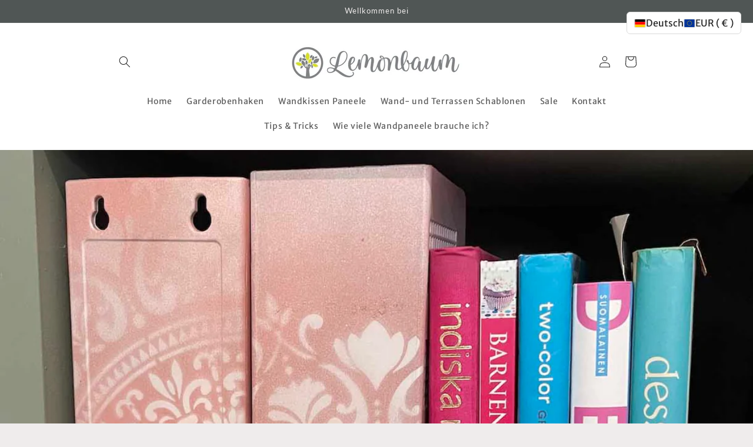

--- FILE ---
content_type: text/javascript
request_url: https://cdn.shopify.com/extensions/019a8066-896a-7a8b-b9c0-c64282285b09/shopify-lang-switcher-extension-svelte-200/assets/locales-ai-switcher.js
body_size: 45387
content:
var Zh=Object.defineProperty;var Kh=(we,Ee,Ne)=>Ee in we?Zh(we,Ee,{enumerable:!0,configurable:!0,writable:!0,value:Ne}):we[Ee]=Ne;var Zn=(we,Ee,Ne)=>Kh(we,typeof Ee!="symbol"?Ee+"":Ee,Ne);(function(){"use strict";var Ri;var we=document.createElement("style");we.textContent=`.locales-pop-panel.svelte-jg5elj{background-color:var(--lai-background);border-radius:var(--lai-border-radius)}.locales-ai-dropdown-btn.svelte-jg5elj{font-size:var(--lai-font-size);font-weight:var(--lai-font-weight);color:#262626}.locales-ai-dropdown-btn.svelte-jg5elj:hover{background-color:#f5f5f5}.locales-ai-dropdown button{width:100%;text-align:left;border:none;background:none;margin:0!important;padding:8px 12px!important;cursor:pointer;outline:none;display:flex!important;align-items:center;justify-content:start;font-size:14px;column-gap:8px;white-space:nowrap}.locales-ai-dropdown button:hover{background-color:#f0f0f0}.locales-ai-dropdown,.locales-ai-dropdown *{font-family:inherit;box-sizing:border-box;color:inherit}.locales-pop-panel{max-height:240px;overflow:auto}.locales-popup.svelte-122arq1{position:fixed;z-index:2147483647;background:#fff;border:1px solid #d9d9d9;box-shadow:0 2px 10px #0000001a;border-radius:var(--lai-border-radius)}.locales-hidden.svelte-122arq1{display:none}.lai-multi-panel-wrapper.svelte-ed8wkg{background-color:var(--lai-background);border-radius:var(--lai-border-radius)}.locales-ai-dropdown-arrow.svelte-ed8wkg{display:inline-block;margin-left:auto;transition:transform .3s;transform:rotate(90deg) scaleX(.8) scaleY(1.5)}button.locales-ai-multi-panel-btn.svelte-ed8wkg{padding:6px 10px;cursor:pointer;font-size:var(--lai-font-size);font-weight:var(--lai-font-weight);border-radius:var(--lai-border-radius);border:1px solid #d9d9d9;color:#262626}button.locales-ai-multi-panel-btn.svelte-ed8wkg:hover{background-color:#f5f5f5}.lai-title.svelte-ed8wkg{color:#262626;font-size:var(--lai-font-size);font-weight:var(--lai-font-weight);margin:8px 0}.locales-ai-dropdown.la-fixed.svelte-nwoefx{position:fixed;-webkit-user-select:none;user-select:none;z-index:2000000000;right:20px;bottom:20px}.locales-ai-dropdown.la-embed.svelte-nwoefx{position:relative}button.locales-ai-dropdown-btn.svelte-nwoefx{padding:6px 10px;border:var(--lai-border-width) solid var(--lai-border-color);cursor:pointer;background-color:var(--lai-bg-color);color:var(--lai-text-color);font-size:var(--lai-font-size);font-weight:var(--lai-font-weight);border-radius:var(--lai-border-radius);width:max-content}button.locales-ai-dropdown-btn.svelte-nwoefx:hover{border:var(--lai-border-width) solid var(--lai-hover-border-color);color:var(--lai-hover-text-color);background-color:var(--lai-hover-bg-color)}.locales-ai-dropdown-arrow.svelte-nwoefx{display:inline-block;margin-left:auto;transition:transform .3s;transform:rotate(90deg) scaleX(.8) scaleY(1.5)}
/*$vite$:1*/`,document.head.appendChild(we);async function Ee(){var n;const e=(n=window==null?void 0:window.Shopify)==null?void 0:n.shop;return e?await(await fetch(`https://shopifyextconfig-6bbhjvrvea-uc.a.run.app/?shop=${e}`)).json():Promise.resolve({})}const Ne={AED:"د.إ",AFN:"؋",ALL:"L",AMD:"֏",ANG:"ƒ",AOA:"Kz",ARS:"$",AUD:"$",AWG:"ƒ",AZN:"₼",BAM:"KM",BBD:"$",BDT:"৳",BGN:"лв",BHD:".د.ب",BIF:"FBu",BMD:"$",BND:"$",BOB:"$b",BOV:"BOV",BRL:"R$",BSD:"$",BTC:"₿",BTN:"Nu.",BWP:"P",BYN:"Br",BYR:"Br",BZD:"BZ$",CAD:"$",CDF:"FC",CHE:"CHE",CHF:"CHF",CHW:"CHW",CLF:"CLF",CLP:"$",CNH:"¥",CNY:"¥",COP:"$",COU:"COU",CRC:"₡",CUC:"$",CUP:"₱",CVE:"$",CZK:"Kč",DJF:"Fdj",DKK:"kr",DOP:"RD$",DZD:"دج",EEK:"kr",EGP:"£",ERN:"Nfk",ETB:"Br",ETH:"Ξ",EUR:"€",FJD:"$",FKP:"£",GBP:"£",GEL:"₾",GGP:"£",GHC:"₵",GHS:"GH₵",GIP:"£",GMD:"D",GNF:"FG",GTQ:"Q",GYD:"$",HKD:"$",HNL:"L",HRK:"kn",HTG:"G",HUF:"Ft",IDR:"Rp",ILS:"₪",IMP:"£",INR:"₹",IQD:"ع.د",IRR:"﷼",ISK:"kr",JEP:"£",JMD:"J$",JOD:"JD",JPY:"¥",KES:"KSh",KGS:"лв",KHR:"៛",KID:"KID",KMF:"CF",KPW:"₩",KRW:"₩",KWD:"KD",KYD:"$",KZT:"₸",LAK:"₭",LBP:"£",LKR:"₨",LRD:"$",LSL:"M",LTC:"Ł",LTL:"Lt",LVL:"Ls",LYD:"LD",MAD:"MAD",MDL:"lei",MGA:"Ar",MKD:"ден",MMK:"K",MNT:"₮",MOP:"MOP$",MRO:"UM",MRU:"UM",MUR:"₨",MVR:"Rf",MWK:"MK",MXN:"$",MXV:"MXV",MYR:"RM",MZN:"MT",NAD:"$",NGN:"₦",NIO:"C$",NOK:"kr",NPR:"₨",NZD:"$",OMR:"﷼",PAB:"B/.",PEN:"S/.",PGK:"K",PHP:"₱",PKR:"₨",PLN:"zł",PYG:"Gs",QAR:"﷼",RMB:"￥",RON:"lei",RSD:"Дин.",RUB:"₽",RWF:"R₣",SAR:"﷼",SBD:"$",SCR:"₨",SDG:"ج.س.",SEK:"kr",SGD:"S$",SHP:"£",SLL:"Le",SOS:"S",SRD:"$",SSP:"£",STD:"Db",STN:"Db",SVC:"$",SYP:"£",SZL:"E",THB:"฿",TJS:"SM",TMT:"T",TND:"د.ت",TOP:"T$",TRL:"₤",TRY:"₺",TTD:"TT$",TVD:"$",TWD:"NT$",TZS:"TSh",UAH:"₴",UGX:"USh",USD:"$",UYI:"UYI",UYU:"$U",UYW:"UYW",UZS:"лв",VEF:"Bs",VES:"Bs.S",VND:"₫",VUV:"VT",WST:"WS$",XAF:"FCFA",XBT:"Ƀ",XCD:"$",XOF:"CFA",XPF:"₣",XSU:"Sucre",XUA:"XUA",YER:"﷼",ZAR:"R",ZMW:"ZK",ZWD:"Z$",ZWL:"$"};function Li(){const e=document.getElementById("locales-ai-country-list"),t=[];return e?(e.querySelectorAll("li").forEach(r=>{const o=!!r.getAttribute("aria-current"),i=r.getAttribute("data-iso"),s=r.getAttribute("data-name"),c=r.getAttribute("data-currency"),a=r.getAttribute("data-langs"),u=r.getAttribute("data-market");t.push({selected:o,iso:i,name:s,currency:c,langs:JSON.parse(a||"[]"),market:u})}),t):(console.log('Element with id "locales-ai-country-list" not found.'),[])}async function Ci(){let e=document.getElementById("locales-ai-language-list");const t=[];return e||(console.log('Element with id "locales-ai-language-list" not found. waiting for call'),await new Promise(r=>{window.__localesaiDomLoaded=()=>{r()}}),e=document.getElementById("locales-ai-language-list")),e?(e.querySelectorAll("li").forEach(r=>{const o=!!r.getAttribute("aria-current"),i=r.getAttribute("data-iso"),s=r.getAttribute("data-name");t.push({selected:o,iso:i,name:s})}),t):(console.log('Element with id "locales-ai-language-list" still not found.'),[])}function Jt({country:e,language:t}){var o,i,s,c;if(!e||!t)return console.warn("updateLocalization",{country:e,language:t}),!1;if(e===((o=window.Shopify)==null?void 0:o.country)&&t===((i=window.Shopify)==null?void 0:i.locale))return!1;console.log("updateLocalization",{country:e,language:t}),ji();const n=crypto.randomUUID(),r=`
      <form id="${n}" action="/localization" method="POST" hidden>
        <input name="_method" value="PUT">
        <input name="country_code" value="${e}">
        <input name="language_code" value="${t}">
      </form>
    `;return document.body.insertAdjacentHTML("beforeend",r),(c=(s=document.getElementById(n))==null?void 0:s.submit)==null||c.call(s),!0}function Kn(e){return Object.keys(e).map(t=>`${t}: ${e[t]}`).join(";")+";"}const Jn="localesai_language",Qn="localesai_currency";function er(){sessionStorage.setItem("localesai_never_redirect","1")}function Ai(){return sessionStorage.getItem("localesai_never_redirect")==="1"}function Ti(e){sessionStorage.setItem(Jn,e)}function tr(){return sessionStorage.getItem(Jn)}function Ii(e){sessionStorage.setItem(Qn,e)}function nr(){return sessionStorage.getItem(Qn)}function Oi(e,t){const n=Array.from(navigator.languages),o=[tr(),...n].filter(l=>!!l);let i=-1,s;for(let l=0;l<o.length;l++){const f=o[l];if(e.includes(f)){i=l,s=f;break}}let c=-1,a;for(let l=0;l<o.length;l++){const g=o[l].split("-")[0];if(e.some(h=>h.startsWith(g))){c=l,a=g;break}}let u=[];return i<=c?u.push(s,a):u.push(a,s),u.push(t),u=u.filter(l=>!!l),u[0]}const Pe=Li(),Qt=window.localesAI_Currency;function Ni(){return Pe.some(e=>e.currency!==Qt)}function rr(e){var o,i;if(!e||!Ni())return;const t=(o=window.Shopify)==null?void 0:o.country,n=(i=Pe.find(s=>s.iso===t))==null?void 0:i.market;let r=Pe.find(s=>s.currency===e&&s.market===n);return r||(r=Pe.find(s=>s.currency===e)),r||(r=Pe.find(s=>s.currency===Qt)),r==null?void 0:r.iso}function Pi(e){if(!e)return[];const t=Pe.find(n=>n.iso===e);return(t==null?void 0:t.langs)||[]}function or(e){const t=Pi(e);return Oi(t,t==null?void 0:t[0])}let ir=!1;function Hi(e){ir=e}function Bi(){return ir}function Di(e){return e.charAt(0).toUpperCase()+e.slice(1)}function sr(e){return e.split(" ").map(t=>Di(t)).join(" ")}function gt(e){return(e==null?void 0:e.toUpperCase())??""}function ar(e){return Ne[e]??e}function Mi(){var t;const e=(t=window.Shopify)==null?void 0:t.theme;return{name:e==null?void 0:e.schema_name,version:e==null?void 0:e.schema_version}}function lr(e){return e.includes("#")?`#${e.replace("#","")}19`:e}const en="lai_r";function ki(e,t){const n=new URL(window.location.href);n.searchParams.set(e,t),window.history.replaceState({},"",n.toString())}function Fi(e){return new URL(window.location.href).searchParams.get(e)}function Ui(e){const t=new URL(window.location.href);t.searchParams.delete(e),window.history.replaceState({},"",t.toString())}function Gi(){Fi(en)&&(Ui(en),er())}function ji(){ki(en,"1")}function Vi(e,t){const n=e.includes("."),r=e.includes(",");return!n&&!r?{useDotAsDecimal:t,hasDecimalSeparator:!1}:n&&r?zi(e,t):Xi(e,n,t)}function zi(e,t){const n=e.lastIndexOf("."),r=e.lastIndexOf(","),o=Math.min(n,r),i=Math.max(n,r),s=e.slice(o+1,i),c=e.slice(i+1,i+2);return/\d{3}$/.test(s)&&/\d$/.test(c)?{useDotAsDecimal:n>r,hasDecimalSeparator:!0}:{useDotAsDecimal:t,hasDecimalSeparator:!0}}function Xi(e,t,n){const r=t?".":",",o=e.lastIndexOf(r);let i=0;for(let s=o+1;s<e.length&&(e[s]>="0"&&e[s]<="9");s++)i++;return i===2?{useDotAsDecimal:t,hasDecimalSeparator:!0}:i===3?{useDotAsDecimal:!t,hasDecimalSeparator:!0}:{useDotAsDecimal:n,hasDecimalSeparator:!0}}function Wi(e,t=!0){const{useDotAsDecimal:n}=Vi(e,t),r=n?"\\.":",",o=e.replace(new RegExp(`[^\\d${r}]`,"g"),""),i=n?o:o.replace(",","."),s=parseFloat(i);return isNaN(s)?0:s}const cr=".lai-done",ur=cr.replace(".",""),qi=["ARS","BYN","BOB","BAM","BRL","COP","KMF","KMF","CRC","HRK","CUC","CUP","CZK","DKK","DJF","EUR","HUF","IDR","LYD","LTL","NOK","OMR","PYG","PLN","QAR","RON","RUB","SRD","CLF","UYU","VEF","VND","YER","ZMW"],Yi=["–","-","to","~"];let fr=1,hr,gr;const dr=[".money",".transcy-money",".price-item",".totals__total-value",".totals_subtotal-value",".totals__subtotal-value",".t4s-cart_price",".t4s-cart__totalPrice",".cart-item__name + .product-option",".cart-item .price","[data-product-price]:not(.boost-sd__product-list)",".vtl-ub-bundle-box__total-discount",".vtl-ub-bundle-box__total-price",".vtl-ub-bundle-box__total-saving",".vtl-ub-bundle-box__product-price",".vtl-product-card__price",".bundle-sticky_money",".Vtl-Money",".mr-cd-line-price",".mr-cd-line-offer-price",".mr-cd-total-price",".mr-cd-total-offer-price","product-price .price","product-price .compare-at-price",".f-price-item",".boost-sd__format-currency"],mr=dr.map(e=>`${e}:not(${cr})`).join(", "),Zi=dr.join(", ");function pr(e=document.body){const t=[];e.matches(mr)&&t.push(e),t.push(...Array.from(e.querySelectorAll(mr)));const n=Array.from(e.querySelectorAll(Zi));return t.filter(r=>!n.some(o=>o!==r&&r.contains(o)))}function Ki(e,t){let n;return(...r)=>{clearTimeout(n),n=window.setTimeout(()=>e.apply(window,r),t)}}function Ji(e){return e*fr}let tn=null;function Qi(e){var t;return tn||(tn=new Intl.NumberFormat((t=document==null?void 0:document.documentElement)==null?void 0:t.lang,{style:"currency",currency:hr,minimumFractionDigits:2,maximumFractionDigits:2,roundingMode:"floor"})),tn.format(e)}function es(e){const t=[];function n(r){var o;if(r.nodeType===Node.TEXT_NODE){const i=(o=r.textContent)==null?void 0:o.trim();i&&/\d+/.test(i)&&t.push(r.parentElement);return}if(r.nodeType===Node.ELEMENT_NODE)for(const i of r.childNodes)n(i)}return n(e),t}function nn(e){const t=Wi(e,ts()),n=Ji(t);return Qi(n)}function br(e){e.forEach(t=>{t.classList.contains(ur)||(es(t).forEach(r=>{var s;const o=((s=r.textContent)==null?void 0:s.trim())||"",i=Yi.find(c=>o.includes(c));if(i){const[c,a]=o.split(i).map(u=>u.trim());if(c&&a){const u=nn(c),l=nn(a);r.textContent=`${u} ${i} ${l}`;return}}r.textContent=nn(o)}),t.classList.add(ur))})}let rn=null;function ts(){return rn===null&&(rn=ns()),rn}function ns(){var e,t,n,r;return window.localesAI_Currency===((t=(e=window.Shopify)==null?void 0:e.currency)==null?void 0:t.active)&&((r=(n=window.Shopify)==null?void 0:n.currency)!=null&&r.active)?!["amount_with_comma_separator","amount_no_decimals_with_comma_separator","amount_with_space_separator"].some(i=>(window.localesAI_moneyWithCurrencyFormat??"").includes(i)):!qi.includes(gr)}function yr(){const e=pr();e.length&&br(e)}const rs=Ki(yr,300),os=new MutationObserver(e=>{e.forEach(t=>{t.type==="childList"&&t.addedNodes.forEach(n=>{if(n instanceof Element){const r=pr(n);br(r)}})}),rs()}),is={childList:!0,subtree:!0};function ss(e,t,n){gr=e,hr=t,fr=n,setTimeout(()=>{yr(),os.observe(document.body,is)},0)}function as(e){var o;Ii(e);const t=rr(e)??((o=window.Shopify)==null?void 0:o.country),n=or(t);Jt({country:t,language:n})||location.reload()}function ls(e){var u,l,f,g,h,d,m,b,y;const{currency:t}=e,n=(d=(h=(g=(f=(l=(u=e.config)==null?void 0:u.settings)==null?void 0:l.desktop)==null?void 0:f.display)==null?void 0:g.labelSegment)==null?void 0:h.elements)==null?void 0:d.includes("currency2");if(!t||!n)return;const{rates:r,userConfig:o}=t;if(!r||!o)return;const i=nr();if(!i)return;const s=(b=(m=window.Shopify)==null?void 0:m.currency)==null?void 0:b.active;if(s===i||s!==Qt)return;if((y=o.config)!=null&&y.every(x=>x.code!==i)){console.warn("[locales-ai] Target currency not found in userConfig",i);return}if(!s){console.warn("[locales-ai] Current currency not found");return}const c=r[i],a=r[s];if(!c){console.warn("[locales-ai] target Currency rate not found",i);return}if(!a){console.warn("[locales-ai] Origin Currency rate not found",s);return}return ss(s,i,c/a),i}async function cs(){var t,n,r;return await fetch(((n=(t=window.Shopify)==null?void 0:t.routes)==null?void 0:n.root)+`browsing_context_suggestions.json?country[enabled]=true&country[exclude]=${(r=window.Shopify)==null?void 0:r.country}&language[enabled]=true`).then(o=>o.json())}function us(e,t){Ai()||(Jt({country:e,language:t}),er())}async function fs(e,t){var h,d,m,b,y;const n=await cs(),r=tr(),o=(t==null?void 0:t.ipRedirection)!==!1,i=(t==null?void 0:t.browserLangRedirection)!==!1,s=n.suggestions[0],c=(d=(h=s==null?void 0:s.parts)==null?void 0:h.country)==null?void 0:d.handle,a=o?(b=(m=s==null?void 0:s.parts)==null?void 0:m.language)==null?void 0:b.handle:void 0,u=e?nr():null,l=rr(u)??c??((y=window.Shopify)==null?void 0:y.country),f=i?or(l):void 0,g=i?navigator.language:void 0;us(l,f||a||r||g)}function ae(){}function hs(e,t){for(const n in t)e[n]=t[n];return e}function Er(e){return e()}function vr(){return Object.create(null)}function Ce(e){e.forEach(Er)}function on(e){return typeof e=="function"}function ce(e,t){return e!=e?t==t:e!==t||e&&typeof e=="object"||typeof e=="function"}let dt;function _r(e,t){return e===t?!0:(dt||(dt=document.createElement("a")),dt.href=t,e===dt.href)}function gs(e){return Object.keys(e).length===0}function wr(e,...t){if(e==null){for(const r of t)r(void 0);return ae}const n=e.subscribe(...t);return n.unsubscribe?()=>n.unsubscribe():n}function ds(e,t,n){e.$$.on_destroy.push(wr(t,n))}function Sr(e,t,n,r){if(e){const o=$r(e,t,n,r);return e[0](o)}}function $r(e,t,n,r){return e[1]&&r?hs(n.ctx.slice(),e[1](r(t))):n.ctx}function xr(e,t,n,r){if(e[2]&&r){const o=e[2](r(n));if(t.dirty===void 0)return o;if(typeof o=="object"){const i=[],s=Math.max(t.dirty.length,o.length);for(let c=0;c<s;c+=1)i[c]=t.dirty[c]|o[c];return i}return t.dirty|o}return t.dirty}function Rr(e,t,n,r,o,i){if(o){const s=$r(t,n,r,i);e.p(s,o)}}function Lr(e){if(e.ctx.length>32){const t=[],n=e.ctx.length/32;for(let r=0;r<n;r++)t[r]=-1;return t}return-1}function ms(e){return e??""}function X(e,t){e.appendChild(t)}function F(e,t,n){e.insertBefore(t,n||null)}function k(e){e.parentNode&&e.parentNode.removeChild(e)}function Cr(e,t){for(let n=0;n<e.length;n+=1)e[n]&&e[n].d(t)}function G(e){return document.createElement(e)}function Se(e){return document.createTextNode(e)}function le(){return Se(" ")}function Je(){return Se("")}function ue(e,t,n,r){return e.addEventListener(t,n,r),()=>e.removeEventListener(t,n,r)}function N(e,t,n){n==null?e.removeAttribute(t):e.getAttribute(t)!==n&&e.setAttribute(t,n)}function ps(e){return Array.from(e.childNodes)}function Qe(e,t){t=""+t,e.data!==t&&(e.data=t)}function bs(e,t,n,r){e.style.setProperty(t,n,"")}function Ar(e,t,n){e.classList.toggle(t,!!n)}let et;function tt(e){et=e}function Tr(){if(!et)throw new Error("Function called outside component initialization");return et}function Ir(e){Tr().$$.on_mount.push(e)}function ys(e){Tr().$$.on_destroy.push(e)}const He=[],mt=[];let Be=[];const Or=[],Es=Promise.resolve();let sn=!1;function vs(){sn||(sn=!0,Es.then(Nr))}function an(e){Be.push(e)}const ln=new Set;let De=0;function Nr(){if(De!==0)return;const e=et;do{try{for(;De<He.length;){const t=He[De];De++,tt(t),_s(t.$$)}}catch(t){throw He.length=0,De=0,t}for(tt(null),He.length=0,De=0;mt.length;)mt.pop()();for(let t=0;t<Be.length;t+=1){const n=Be[t];ln.has(n)||(ln.add(n),n())}Be.length=0}while(He.length);for(;Or.length;)Or.pop()();sn=!1,ln.clear(),tt(e)}function _s(e){if(e.fragment!==null){e.update(),Ce(e.before_update);const t=e.dirty;e.dirty=[-1],e.fragment&&e.fragment.p(e.ctx,t),e.after_update.forEach(an)}}function ws(e){const t=[],n=[];Be.forEach(r=>e.indexOf(r)===-1?t.push(r):n.push(r)),n.forEach(r=>r()),Be=t}const pt=new Set;let Ae;function Me(){Ae={r:0,c:[],p:Ae}}function ke(){Ae.r||Ce(Ae.c),Ae=Ae.p}function I(e,t){e&&e.i&&(pt.delete(e),e.i(t))}function P(e,t,n,r){if(e&&e.o){if(pt.has(e))return;pt.add(e),Ae.c.push(()=>{pt.delete(e),r&&(n&&e.d(1),r())}),e.o(t)}else r&&r()}function bt(e){return(e==null?void 0:e.length)!==void 0?e:Array.from(e)}function Z(e){e&&e.c()}function W(e,t,n){const{fragment:r,after_update:o}=e.$$;r&&r.m(t,n),an(()=>{const i=e.$$.on_mount.map(Er).filter(on);e.$$.on_destroy?e.$$.on_destroy.push(...i):Ce(i),e.$$.on_mount=[]}),o.forEach(an)}function q(e,t){const n=e.$$;n.fragment!==null&&(ws(n.after_update),Ce(n.on_destroy),n.fragment&&n.fragment.d(t),n.on_destroy=n.fragment=null,n.ctx=[])}function Ss(e,t){e.$$.dirty[0]===-1&&(He.push(e),vs(),e.$$.dirty.fill(0)),e.$$.dirty[t/31|0]|=1<<t%31}function ve(e,t,n,r,o,i,s=null,c=[-1]){const a=et;tt(e);const u=e.$$={fragment:null,ctx:[],props:i,update:ae,not_equal:o,bound:vr(),on_mount:[],on_destroy:[],on_disconnect:[],before_update:[],after_update:[],context:new Map(t.context||(a?a.$$.context:[])),callbacks:vr(),dirty:c,skip_bound:!1,root:t.target||a.$$.root};s&&s(u.root);let l=!1;if(u.ctx=n?n(e,t.props||{},(f,g,...h)=>{const d=h.length?h[0]:g;return u.ctx&&o(u.ctx[f],u.ctx[f]=d)&&(!u.skip_bound&&u.bound[f]&&u.bound[f](d),l&&Ss(e,f)),g}):[],u.update(),l=!0,Ce(u.before_update),u.fragment=r?r(u.ctx):!1,t.target){if(t.hydrate){const f=ps(t.target);u.fragment&&u.fragment.l(f),f.forEach(k)}else u.fragment&&u.fragment.c();t.intro&&I(e.$$.fragment),W(e,t.target,t.anchor),Nr()}tt(a)}class _e{constructor(){Zn(this,"$$");Zn(this,"$$set")}$destroy(){q(this,1),this.$destroy=ae}$on(t,n){if(!on(n))return ae;const r=this.$$.callbacks[t]||(this.$$.callbacks[t]=[]);return r.push(n),()=>{const o=r.indexOf(n);o!==-1&&r.splice(o,1)}}$set(t){this.$$set&&!gs(t)&&(this.$$.skip_bound=!0,this.$$set(t),this.$$.skip_bound=!1)}}const $s="4";typeof window<"u"&&(window.__svelte||(window.__svelte={v:new Set})).v.add($s);function xs(e){var a,u,l,f,g,h,d,m,b,y,x,$,A,T,j,V,K;const{position:t,style:n,color:r}=e,o={},i={},s={},c={};return typeof((a=t==null?void 0:t.offset)==null?void 0:a.vertical)=="number"&&typeof((u=t.offset)==null?void 0:u.horizontal)=="number"&&(o.top="unset",o.right="unset",o.bottom="unset",o.left="unset",(t==null?void 0:t.position)==="tl"?(o.top=t.offset.vertical+"px",o.left=t.offset.horizontal+"px"):t.position==="tr"?(o.top=t.offset.vertical+"px",o.right=t.offset.horizontal+"px"):t.position==="bl"?(o.bottom=t.offset.vertical+"px",o.left=t.offset.horizontal+"px"):(o.bottom=t.offset.vertical+"px",o.right=t.offset.horizontal+"px")),typeof((f=(l=n==null?void 0:n.frame)==null?void 0:l.border)==null?void 0:f.borderRadius)=="number"&&(i["border-radius"]=n.frame.border.borderRadius+"px"),typeof((h=(g=n==null?void 0:n.frame)==null?void 0:g.border)==null?void 0:h.borderWidth)=="number"&&(i["border-width"]=n.frame.border.borderWidth+"px"),(d=n==null?void 0:n.font)!=null&&d.fontSize&&(i["font-size"]=n.font.fontSize+"px"),(m=n==null?void 0:n.font)!=null&&m.fontWeight&&(i["font-weight"]=n.font.fontWeight),(b=r==null?void 0:r.normal)!=null&&b.background&&(i["background-color"]=r.normal.background),(y=r==null?void 0:r.normal)!=null&&y.border&&(i["border-color"]=r.normal.border),(x=r==null?void 0:r.normal)!=null&&x.text&&(i.color=r.normal.text),($=r==null?void 0:r.hover)!=null&&$.background&&(s["background-color"]=r.hover.background),(A=r==null?void 0:r.hover)!=null&&A.border&&(s["border-color"]=r.hover.border),(T=r==null?void 0:r.hover)!=null&&T.text&&(s.color=r.hover.text),(j=r==null?void 0:r.active)!=null&&j.background&&(c["background-color"]=r.active.background),(V=r==null?void 0:r.active)!=null&&V.border&&(c["border-color"]=r.active.border),(K=r==null?void 0:r.active)!=null&&K.text&&(c.color=r.active.text),{containerStyle:o,triggerButtonStyle:i,triggerButtonActiveStyle:c,triggerButtonHoverStyle:s}}const Rs={af:"za",ak:"gh",am:"et",ar:"ae",as:"in",az:"az",be:"by",bg:"bg",bm:"ml",bn:"bd",bo:"cn",br:"fr",bs:"ba",ca:"es",ce:"ru",ckb:"iq",cs:"cz",cu:"ru",cy:"gb",da:"dk",de:"de",dz:"bt",ee:"gh",el:"gr",en:"gb",eo:"",es:"es",et:"ee",eu:"es",fa:"ir",ff:"sn",fi:"fi",fil:"ph",fo:"fo",fr:"fr",fy:"nl",ga:"ie",gd:"gb",gl:"es",gu:"in",gv:"gb",ha:"ng",he:"il",hi:"in",hr:"hr",hu:"hu",hy:"am",ia:"",id:"id",ig:"ng",ii:"cn",is:"is",it:"it",ja:"jp",jv:"id",ka:"ge",ki:"ke",kk:"kz",kl:"gl",km:"kh",kn:"in",ko:"kr",ks:"in",ku:"iq",kw:"gb",ky:"kg",la:"va",lb:"lu",lg:"ug",ln:"cd",lo:"la",lt:"lt",lu:"cd",lv:"lv",mg:"mg",mi:"nz",mk:"mk",ml:"in",mn:"mn",mo:"md",mr:"in",ms:"my",mt:"mt",my:"mm",nb:"no",nd:"zw",ne:"np",nl:"nl",nn:"no",no:"no",om:"et",or:"in",os:"ru",pa:"in",pl:"pl",ps:"af",pt:"pt","pt-br":"br","pt-pt":"pt",qu:"pe",rm:"ch",rn:"bi",ro:"ro",ru:"ru",rw:"rw",sa:"in",sc:"it",sd:"pk",se:"no",sg:"cf",sh:"rs",si:"lk",sk:"sk",sl:"si",sn:"zw",so:"so",sq:"al",sr:"rs",su:"id",sv:"se",sw:"ke",ta:"in",te:"in",tg:"tj",th:"th",ti:"et",tk:"tm",to:"to",tr:"tr",tt:"ru",ug:"cn",uk:"ua",ur:"pk",uz:"uz",vi:"vn",vo:"",wo:"sn",xh:"za",yi:"il",yo:"ng",zh:"cn","zh-cn":"cn","zh-tw":"tw",zu:"za"},Ls={aed:"ae",afn:"af",all:"al",amd:"am",ang:"nl",aoa:"ao",ars:"ar",aud:"au",awg:"aw",azn:"az",bam:"ba",bbd:"bb",bdt:"bd",bgn:"bg",bhd:"bh",bif:"bi",bmd:"bm",bnd:"bn",bob:"bo",brl:"br",bsd:"bs",btn:"bt",bwp:"bw",byn:"by",bzd:"bz",cad:"ca",cdf:"cd",chf:"ch",clp:"cl",cny:"cn",cop:"co",crc:"cr",cve:"cv",czk:"cz",djf:"dj",dkk:"dk",dop:"do",dzd:"dz",egp:"eg",ern:"er",etb:"et",eur:"eu",fjd:"fj",fkp:"fk",gbp:"gb",gel:"ge",ghs:"gh",gip:"gi",gmd:"gm",gnf:"gn",gtq:"gt",gyd:"gy",hkd:"hk",hnl:"hn",hrk:"hr",htg:"ht",huf:"hu",idr:"id",ils:"il",inr:"in",iqd:"iq",irr:"ir",isk:"is",jep:"je",jmd:"jm",jod:"jo",jpy:"jp",kes:"ke",kgs:"kg",khr:"kh",kid:"ki",kmf:"km",krw:"kr",kwd:"kw",kyd:"ky",kzt:"kz",lak:"la",lbp:"lb",lkr:"lk",lrd:"lr",lsl:"ls",ltl:"lt",lvl:"lv",lyd:"ly",mad:"ma",mdl:"md",mga:"mg",mkd:"mk",mmk:"mm",mnt:"mn",mop:"mo",mru:"mr",mur:"mu",mvr:"mv",mwk:"mw",mxn:"mx",myr:"my",mzn:"mz",nad:"na",ngn:"ng",nio:"ni",nok:"no",npr:"np",nzd:"nz",omr:"om",pab:"pa",pen:"pe",pgk:"pg",php:"ph",pkr:"pk",pln:"pl",pyg:"py",qar:"qa",ron:"ro",rsd:"rs",rub:"ru",rwf:"rw",sar:"sa",sbd:"sb",scr:"sc",sdg:"sd",sek:"se",sgd:"sg",shp:"sh",sll:"sl",sos:"so",srd:"sr",ssp:"ss",stn:"st",syp:"sy",szl:"sz",thb:"th",tjs:"tj",tmt:"tm",tnd:"tn",top:"to",try:"tr",ttd:"tt",twd:"tw",tzs:"tz",uah:"ua",ugx:"ug",usd:"us",uyu:"uy",uzs:"uz",ved:"ve",ves:"ve",vnd:"vn",vuv:"vu",wst:"ws",xaf:"cm",xcd:"ag",xof:"bf",xpf:"nc",yer:"ye",zar:"za",zmw:"zm",byr:"by",std:"st",vef:"ve"},Cs=(e,t)=>{const n=(t==null?void 0:t[e.toLowerCase()])||Rs[e.toLowerCase()];return n?`https://cdnjs.cloudflare.com/ajax/libs/flag-icons/7.2.3/flags/4x3/${n}.svg`:""},As=e=>{const t=Ls[e.toLowerCase()];return t?`https://cdnjs.cloudflare.com/ajax/libs/flag-icons/7.2.3/flags/4x3/${t}.svg`:""};function Ts(e){let t,n=e[1].split("-")[0].toUpperCase()+"",r;return{c(){t=G("div"),r=Se(n),N(t,"class","locales-ai-flag"),N(t,"style",`width: ${cn+2}px; height: ${un+2}px; display: inline-flex; align-items: center; justify-content: center; background-color: #f2f2f2; color: #333; border-radius: 2px;font-size: 12px;`)},m(o,i){F(o,t,i),X(t,r)},p(o,i){i&2&&n!==(n=o[1].split("-")[0].toUpperCase()+"")&&Qe(r,n)},d(o){o&&k(t)}}}function Is(e){let t,n;return{c(){t=G("img"),N(t,"width",`${cn}px`),N(t,"height",`${un}px`),_r(t.src,n=e[0])||N(t,"src",n),N(t,"alt",e[1]),N(t,"class","locales-ai-flag"),N(t,"style",`border-radius: 2px; border: 1px solid #D9D9D9; width: ${cn}px; height: ${un}px;`)},m(r,o){F(r,t,o)},p(r,o){o&1&&!_r(t.src,n=r[0])&&N(t,"src",n),o&2&&N(t,"alt",r[1])},d(r){r&&k(t)}}}function Os(e){let t;function n(i,s){return i[0]?Is:Ts}let r=n(e),o=r(e);return{c(){o.c(),t=Je()},m(i,s){o.m(i,s),F(i,t,s)},p(i,[s]){r===(r=n(i))&&o?o.p(i,s):(o.d(1),o=r(i),o&&(o.c(),o.m(t.parentNode,t)))},i:ae,o:ae,d(i){i&&k(t),o.d(i)}}}const cn=20,un=15;function Ns(e,t,n){let r,o,{langIso:i=void 0}=t,{currencyIso:s=void 0}=t,{langMap:c={}}=t;return e.$$set=a=>{"langIso"in a&&n(2,i=a.langIso),"currencyIso"in a&&n(3,s=a.currencyIso),"langMap"in a&&n(4,c=a.langMap)},e.$$.update=()=>{e.$$.dirty&12&&n(1,r=i||s||""),e.$$.dirty&28&&n(0,o=i?Cs(i,c):s?As(s):"")},[o,r,i,s,c]}class Pr extends _e{constructor(t){super(),ve(this,t,Ns,Os,ce,{langIso:2,currencyIso:3,langMap:4})}}function Ps(e){let t,n;return t=new Pr({props:{langIso:e[0].code}}),{c(){Z(t.$$.fragment)},m(r,o){W(t,r,o),n=!0},p(r,o){const i={};o&1&&(i.langIso=r[0].code),t.$set(i)},i(r){n||(I(t.$$.fragment,r),n=!0)},o(r){P(t.$$.fragment,r),n=!1},d(r){q(t,r)}}}function Hr(e){let t,n=(e[3]?gt(e[0].code):sr(e[0].name))+"",r;return{c(){t=G("span"),r=Se(n)},m(o,i){F(o,t,i),X(t,r)},p(o,i){i&1&&n!==(n=(o[3]?gt(o[0].code):sr(o[0].name))+"")&&Qe(r,n)},d(o){o&&k(t)}}}function Hs(e){let t,n,r,o=e[2]&&Ps(e),i=e[1]&&Hr(e);return{c(){o&&o.c(),t=le(),i&&i.c(),n=Je()},m(s,c){o&&o.m(s,c),F(s,t,c),i&&i.m(s,c),F(s,n,c),r=!0},p(s,[c]){s[2]&&o.p(s,c),s[1]?i?i.p(s,c):(i=Hr(s),i.c(),i.m(n.parentNode,n)):i&&(i.d(1),i=null)},i(s){r||(I(o),r=!0)},o(s){P(o),r=!1},d(s){s&&(k(t),k(n)),o&&o.d(s),i&&i.d(s)}}}function Bs(e,t,n){var a,u,l,f,g,h;let{uiSettings:r}=t,{language:o}=t;const i=(u=(a=r.display)==null?void 0:a.layouts)==null?void 0:u.includes("icon");let s=(f=(l=r.display)==null?void 0:l.layouts)==null?void 0:f.includes("label");!i&&!s&&(s=!0);let c=((h=(g=r==null?void 0:r.display)==null?void 0:g.labelSegment)==null?void 0:h.language)==="shortname";return e.$$set=d=>{"uiSettings"in d&&n(4,r=d.uiSettings),"language"in d&&n(0,o=d.language)},[o,s,i,c,r]}class yt extends _e{constructor(t){super(),ve(this,t,Bs,Hs,ce,{uiSettings:4,language:0})}}function Br(e,t,n){const r=e.slice();return r[4]=t[n],r}function Dr(e){let t,n,r,o,i,s;n=new yt({props:{uiSettings:e[0],language:e[4]}});function c(){return e[3](e[4])}return{c(){t=G("button"),Z(n.$$.fragment),r=le(),N(t,"class","locales-ai-dropdown-btn svelte-jg5elj")},m(a,u){F(a,t,u),W(n,t,null),X(t,r),o=!0,i||(s=ue(t,"click",c),i=!0)},p(a,u){e=a;const l={};u&1&&(l.uiSettings=e[0]),u&2&&(l.language=e[4]),n.$set(l)},i(a){o||(I(n.$$.fragment,a),o=!0)},o(a){P(n.$$.fragment,a),o=!1},d(a){a&&k(t),q(n),i=!1,s()}}}function Ds(e){let t,n,r=bt(e[1]),o=[];for(let s=0;s<r.length;s+=1)o[s]=Dr(Br(e,r,s));const i=s=>P(o[s],1,1,()=>{o[s]=null});return{c(){t=G("div");for(let s=0;s<o.length;s+=1)o[s].c();N(t,"class","locales-pop-panel svelte-jg5elj")},m(s,c){F(s,t,c);for(let a=0;a<o.length;a+=1)o[a]&&o[a].m(t,null);n=!0},p(s,[c]){if(c&7){r=bt(s[1]);let a;for(a=0;a<r.length;a+=1){const u=Br(s,r,a);o[a]?(o[a].p(u,c),I(o[a],1)):(o[a]=Dr(u),o[a].c(),I(o[a],1),o[a].m(t,null))}for(Me(),a=r.length;a<o.length;a+=1)i(a);ke()}},i(s){if(!n){for(let c=0;c<r.length;c+=1)I(o[c]);n=!0}},o(s){o=o.filter(Boolean);for(let c=0;c<o.length;c+=1)P(o[c]);n=!1},d(s){s&&k(t),Cr(o,s)}}}function Ms(e,t,n){let{uiSettings:r={}}=t,{languages:o}=t,{onSelect:i}=t;const s=c=>i(c);return e.$$set=c=>{"uiSettings"in c&&n(0,r=c.uiSettings),"languages"in c&&n(1,o=c.languages),"onSelect"in c&&n(2,i=c.onSelect)},[r,o,i,s]}class Mr extends _e{constructor(t){super(),ve(this,t,Ms,Ds,ce,{uiSettings:0,languages:1,onSelect:2})}}function ks(e){let t,n;return t=new Pr({props:{currencyIso:e[0]}}),{c(){Z(t.$$.fragment)},m(r,o){W(t,r,o),n=!0},p(r,o){const i={};o&1&&(i.currencyIso=r[0]),t.$set(i)},i(r){n||(I(t.$$.fragment,r),n=!0)},o(r){P(t.$$.fragment,r),n=!1},d(r){q(t,r)}}}function Fs(e){let t,n=`${e[2]||e[4]?gt(e[0]):""} ${e[5]?"(":""} ${e[3]||e[4]?ar(e[0]):""} ${e[5]?")":""}`,r;return{c(){t=G("span"),r=Se(n)},m(o,i){F(o,t,i),X(t,r)},p(o,i){i&1&&n!==(n=`${o[2]||o[4]?gt(o[0]):""} ${o[5]?"(":""} ${o[3]||o[4]?ar(o[0]):""} ${o[5]?")":""}`)&&Qe(r,n)},d(o){o&&k(t)}}}function Us(e){let t,n,r,o=e[1]&&ks(e),i=(e[4]||e[2]||e[3])&&Fs(e);return{c(){o&&o.c(),t=le(),i&&i.c(),n=Je()},m(s,c){o&&o.m(s,c),F(s,t,c),i&&i.m(s,c),F(s,n,c),r=!0},p(s,[c]){s[1]&&o.p(s,c),(s[4]||s[2]||s[3])&&i.p(s,c)},i(s){r||(I(o),r=!0)},o(s){P(o),r=!1},d(s){s&&(k(t),k(n)),o&&o.d(s),i&&i.d(s)}}}function Gs(e,t,n){var l,f,g,h,d,m;let{uiSettings:r={}}=t,{code:o}=t;const i=((f=(l=r.display)==null?void 0:l.currencyLayout)==null?void 0:f.icon)!==!1,s=((h=(g=r.display)==null?void 0:g.currencyLayout)==null?void 0:h.code)!==!1,c=((m=(d=r.display)==null?void 0:d.currencyLayout)==null?void 0:m.symbol)!==!1,a=!i&&!s&&!c,u=s&&c;return e.$$set=b=>{"uiSettings"in b&&n(6,r=b.uiSettings),"code"in b&&n(0,o=b.code)},[o,i,s,c,a,u,r]}class Et extends _e{constructor(t){super(),ve(this,t,Gs,Us,ce,{uiSettings:6,code:0})}}function kr(e,t,n){const r=e.slice();return r[4]=t[n],r}function Fr(e){let t,n,r,o,i,s;n=new Et({props:{uiSettings:e[0],code:e[4]}});function c(){return e[3](e[4])}return{c(){t=G("button"),Z(n.$$.fragment),r=le(),N(t,"class","locales-ai-dropdown-btn svelte-jg5elj")},m(a,u){F(a,t,u),W(n,t,null),X(t,r),o=!0,i||(s=ue(t,"click",c),i=!0)},p(a,u){e=a;const l={};u&1&&(l.uiSettings=e[0]),u&2&&(l.code=e[4]),n.$set(l)},i(a){o||(I(n.$$.fragment,a),o=!0)},o(a){P(n.$$.fragment,a),o=!1},d(a){a&&k(t),q(n),i=!1,s()}}}function js(e){let t,n,r=bt(e[1]),o=[];for(let s=0;s<r.length;s+=1)o[s]=Fr(kr(e,r,s));const i=s=>P(o[s],1,1,()=>{o[s]=null});return{c(){t=G("div");for(let s=0;s<o.length;s+=1)o[s].c();N(t,"class","locales-pop-panel svelte-jg5elj")},m(s,c){F(s,t,c);for(let a=0;a<o.length;a+=1)o[a]&&o[a].m(t,null);n=!0},p(s,[c]){if(c&7){r=bt(s[1]);let a;for(a=0;a<r.length;a+=1){const u=kr(s,r,a);o[a]?(o[a].p(u,c),I(o[a],1)):(o[a]=Fr(u),o[a].c(),I(o[a],1),o[a].m(t,null))}for(Me(),a=r.length;a<o.length;a+=1)i(a);ke()}},i(s){if(!n){for(let c=0;c<r.length;c+=1)I(o[c]);n=!0}},o(s){o=o.filter(Boolean);for(let c=0;c<o.length;c+=1)P(o[c]);n=!1},d(s){s&&k(t),Cr(o,s)}}}function Vs(e,t,n){let{uiSettings:r}=t,{codes:o}=t,{onSelect:i}=t;const s=c=>i(c);return e.$$set=c=>{"uiSettings"in c&&n(0,r=c.uiSettings),"codes"in c&&n(1,o=c.codes),"onSelect"in c&&n(2,i=c.onSelect)},[r,o,i,s]}class Ur extends _e{constructor(t){super(),ve(this,t,Vs,js,ce,{uiSettings:0,codes:1,onSelect:2})}}const vt=Math.min,Te=Math.max,_t=Math.round,wt=Math.floor,me=e=>({x:e,y:e}),zs={left:"right",right:"left",bottom:"top",top:"bottom"},Xs={start:"end",end:"start"};function Gr(e,t,n){return Te(e,vt(t,n))}function St(e,t){return typeof e=="function"?e(t):e}function Ie(e){return e.split("-")[0]}function $t(e){return e.split("-")[1]}function jr(e){return e==="x"?"y":"x"}function Vr(e){return e==="y"?"height":"width"}const Ws=new Set(["top","bottom"]);function $e(e){return Ws.has(Ie(e))?"y":"x"}function zr(e){return jr($e(e))}function qs(e,t,n){n===void 0&&(n=!1);const r=$t(e),o=zr(e),i=Vr(o);let s=o==="x"?r===(n?"end":"start")?"right":"left":r==="start"?"bottom":"top";return t.reference[i]>t.floating[i]&&(s=xt(s)),[s,xt(s)]}function Ys(e){const t=xt(e);return[fn(e),t,fn(t)]}function fn(e){return e.replace(/start|end/g,t=>Xs[t])}const Xr=["left","right"],Wr=["right","left"],Zs=["top","bottom"],Ks=["bottom","top"];function Js(e,t,n){switch(e){case"top":case"bottom":return n?t?Wr:Xr:t?Xr:Wr;case"left":case"right":return t?Zs:Ks;default:return[]}}function Qs(e,t,n,r){const o=$t(e);let i=Js(Ie(e),n==="start",r);return o&&(i=i.map(s=>s+"-"+o),t&&(i=i.concat(i.map(fn)))),i}function xt(e){return e.replace(/left|right|bottom|top/g,t=>zs[t])}function ea(e){return{top:0,right:0,bottom:0,left:0,...e}}function ta(e){return typeof e!="number"?ea(e):{top:e,right:e,bottom:e,left:e}}function Rt(e){const{x:t,y:n,width:r,height:o}=e;return{width:r,height:o,top:n,left:t,right:t+r,bottom:n+o,x:t,y:n}}function qr(e,t,n){let{reference:r,floating:o}=e;const i=$e(t),s=zr(t),c=Vr(s),a=Ie(t),u=i==="y",l=r.x+r.width/2-o.width/2,f=r.y+r.height/2-o.height/2,g=r[c]/2-o[c]/2;let h;switch(a){case"top":h={x:l,y:r.y-o.height};break;case"bottom":h={x:l,y:r.y+r.height};break;case"right":h={x:r.x+r.width,y:f};break;case"left":h={x:r.x-o.width,y:f};break;default:h={x:r.x,y:r.y}}switch($t(t)){case"start":h[s]-=g*(n&&u?-1:1);break;case"end":h[s]+=g*(n&&u?-1:1);break}return h}const na=async(e,t,n)=>{const{placement:r="bottom",strategy:o="absolute",middleware:i=[],platform:s}=n,c=i.filter(Boolean),a=await(s.isRTL==null?void 0:s.isRTL(t));let u=await s.getElementRects({reference:e,floating:t,strategy:o}),{x:l,y:f}=qr(u,r,a),g=r,h={},d=0;for(let m=0;m<c.length;m++){const{name:b,fn:y}=c[m],{x,y:$,data:A,reset:T}=await y({x:l,y:f,initialPlacement:r,placement:g,strategy:o,middlewareData:h,rects:u,platform:s,elements:{reference:e,floating:t}});l=x??l,f=$??f,h={...h,[b]:{...h[b],...A}},T&&d<=50&&(d++,typeof T=="object"&&(T.placement&&(g=T.placement),T.rects&&(u=T.rects===!0?await s.getElementRects({reference:e,floating:t,strategy:o}):T.rects),{x:l,y:f}=qr(u,g,a)),m=-1)}return{x:l,y:f,placement:g,strategy:o,middlewareData:h}};async function Yr(e,t){var n;t===void 0&&(t={});const{x:r,y:o,platform:i,rects:s,elements:c,strategy:a}=e,{boundary:u="clippingAncestors",rootBoundary:l="viewport",elementContext:f="floating",altBoundary:g=!1,padding:h=0}=St(t,e),d=ta(h),b=c[g?f==="floating"?"reference":"floating":f],y=Rt(await i.getClippingRect({element:(n=await(i.isElement==null?void 0:i.isElement(b)))==null||n?b:b.contextElement||await(i.getDocumentElement==null?void 0:i.getDocumentElement(c.floating)),boundary:u,rootBoundary:l,strategy:a})),x=f==="floating"?{x:r,y:o,width:s.floating.width,height:s.floating.height}:s.reference,$=await(i.getOffsetParent==null?void 0:i.getOffsetParent(c.floating)),A=await(i.isElement==null?void 0:i.isElement($))?await(i.getScale==null?void 0:i.getScale($))||{x:1,y:1}:{x:1,y:1},T=Rt(i.convertOffsetParentRelativeRectToViewportRelativeRect?await i.convertOffsetParentRelativeRectToViewportRelativeRect({elements:c,rect:x,offsetParent:$,strategy:a}):x);return{top:(y.top-T.top+d.top)/A.y,bottom:(T.bottom-y.bottom+d.bottom)/A.y,left:(y.left-T.left+d.left)/A.x,right:(T.right-y.right+d.right)/A.x}}const ra=function(e){return e===void 0&&(e={}),{name:"flip",options:e,async fn(t){var n,r;const{placement:o,middlewareData:i,rects:s,initialPlacement:c,platform:a,elements:u}=t,{mainAxis:l=!0,crossAxis:f=!0,fallbackPlacements:g,fallbackStrategy:h="bestFit",fallbackAxisSideDirection:d="none",flipAlignment:m=!0,...b}=St(e,t);if((n=i.arrow)!=null&&n.alignmentOffset)return{};const y=Ie(o),x=$e(c),$=Ie(c)===c,A=await(a.isRTL==null?void 0:a.isRTL(u.floating)),T=g||($||!m?[xt(c)]:Ys(c)),j=d!=="none";!g&&j&&T.push(...Qs(c,m,d,A));const V=[c,...T],K=await Yr(t,b),Q=[];let J=((r=i.flip)==null?void 0:r.overflows)||[];if(l&&Q.push(K[y]),f){const E=qs(o,s,A);Q.push(K[E[0]],K[E[1]])}if(J=[...J,{placement:o,overflows:Q}],!Q.every(E=>E<=0)){var ne,re;const E=(((ne=i.flip)==null?void 0:ne.index)||0)+1,p=V[E];if(p&&(!(f==="alignment"?x!==$e(p):!1)||J.every(v=>$e(v.placement)===x?v.overflows[0]>0:!0)))return{data:{index:E,overflows:J},reset:{placement:p}};let S=(re=J.filter(_=>_.overflows[0]<=0).sort((_,v)=>_.overflows[1]-v.overflows[1])[0])==null?void 0:re.placement;if(!S)switch(h){case"bestFit":{var oe;const _=(oe=J.filter(v=>{if(j){const w=$e(v.placement);return w===x||w==="y"}return!0}).map(v=>[v.placement,v.overflows.filter(w=>w>0).reduce((w,L)=>w+L,0)]).sort((v,w)=>v[1]-w[1])[0])==null?void 0:oe[0];_&&(S=_);break}case"initialPlacement":S=c;break}if(o!==S)return{reset:{placement:S}}}return{}}}},oa=new Set(["left","top"]);async function ia(e,t){const{placement:n,platform:r,elements:o}=e,i=await(r.isRTL==null?void 0:r.isRTL(o.floating)),s=Ie(n),c=$t(n),a=$e(n)==="y",u=oa.has(s)?-1:1,l=i&&a?-1:1,f=St(t,e);let{mainAxis:g,crossAxis:h,alignmentAxis:d}=typeof f=="number"?{mainAxis:f,crossAxis:0,alignmentAxis:null}:{mainAxis:f.mainAxis||0,crossAxis:f.crossAxis||0,alignmentAxis:f.alignmentAxis};return c&&typeof d=="number"&&(h=c==="end"?d*-1:d),a?{x:h*l,y:g*u}:{x:g*u,y:h*l}}const sa=function(e){return e===void 0&&(e=0),{name:"offset",options:e,async fn(t){var n,r;const{x:o,y:i,placement:s,middlewareData:c}=t,a=await ia(t,e);return s===((n=c.offset)==null?void 0:n.placement)&&(r=c.arrow)!=null&&r.alignmentOffset?{}:{x:o+a.x,y:i+a.y,data:{...a,placement:s}}}}},aa=function(e){return e===void 0&&(e={}),{name:"shift",options:e,async fn(t){const{x:n,y:r,placement:o}=t,{mainAxis:i=!0,crossAxis:s=!1,limiter:c={fn:b=>{let{x:y,y:x}=b;return{x:y,y:x}}},...a}=St(e,t),u={x:n,y:r},l=await Yr(t,a),f=$e(Ie(o)),g=jr(f);let h=u[g],d=u[f];if(i){const b=g==="y"?"top":"left",y=g==="y"?"bottom":"right",x=h+l[b],$=h-l[y];h=Gr(x,h,$)}if(s){const b=f==="y"?"top":"left",y=f==="y"?"bottom":"right",x=d+l[b],$=d-l[y];d=Gr(x,d,$)}const m=c.fn({...t,[g]:h,[f]:d});return{...m,data:{x:m.x-n,y:m.y-r,enabled:{[g]:i,[f]:s}}}}}};function Lt(){return typeof window<"u"}function Fe(e){return Zr(e)?(e.nodeName||"").toLowerCase():"#document"}function ie(e){var t;return(e==null||(t=e.ownerDocument)==null?void 0:t.defaultView)||window}function pe(e){var t;return(t=(Zr(e)?e.ownerDocument:e.document)||window.document)==null?void 0:t.documentElement}function Zr(e){return Lt()?e instanceof Node||e instanceof ie(e).Node:!1}function fe(e){return Lt()?e instanceof Element||e instanceof ie(e).Element:!1}function be(e){return Lt()?e instanceof HTMLElement||e instanceof ie(e).HTMLElement:!1}function Kr(e){return!Lt()||typeof ShadowRoot>"u"?!1:e instanceof ShadowRoot||e instanceof ie(e).ShadowRoot}const la=new Set(["inline","contents"]);function nt(e){const{overflow:t,overflowX:n,overflowY:r,display:o}=he(e);return/auto|scroll|overlay|hidden|clip/.test(t+r+n)&&!la.has(o)}const ca=new Set(["table","td","th"]);function ua(e){return ca.has(Fe(e))}const fa=[":popover-open",":modal"];function Ct(e){return fa.some(t=>{try{return e.matches(t)}catch{return!1}})}const ha=["transform","translate","scale","rotate","perspective"],ga=["transform","translate","scale","rotate","perspective","filter"],da=["paint","layout","strict","content"];function hn(e){const t=gn(),n=fe(e)?he(e):e;return ha.some(r=>n[r]?n[r]!=="none":!1)||(n.containerType?n.containerType!=="normal":!1)||!t&&(n.backdropFilter?n.backdropFilter!=="none":!1)||!t&&(n.filter?n.filter!=="none":!1)||ga.some(r=>(n.willChange||"").includes(r))||da.some(r=>(n.contain||"").includes(r))}function ma(e){let t=xe(e);for(;be(t)&&!Ue(t);){if(hn(t))return t;if(Ct(t))return null;t=xe(t)}return null}function gn(){return typeof CSS>"u"||!CSS.supports?!1:CSS.supports("-webkit-backdrop-filter","none")}const pa=new Set(["html","body","#document"]);function Ue(e){return pa.has(Fe(e))}function he(e){return ie(e).getComputedStyle(e)}function At(e){return fe(e)?{scrollLeft:e.scrollLeft,scrollTop:e.scrollTop}:{scrollLeft:e.scrollX,scrollTop:e.scrollY}}function xe(e){if(Fe(e)==="html")return e;const t=e.assignedSlot||e.parentNode||Kr(e)&&e.host||pe(e);return Kr(t)?t.host:t}function Jr(e){const t=xe(e);return Ue(t)?e.ownerDocument?e.ownerDocument.body:e.body:be(t)&&nt(t)?t:Jr(t)}function rt(e,t,n){var r;t===void 0&&(t=[]),n===void 0&&(n=!0);const o=Jr(e),i=o===((r=e.ownerDocument)==null?void 0:r.body),s=ie(o);if(i){const c=dn(s);return t.concat(s,s.visualViewport||[],nt(o)?o:[],c&&n?rt(c):[])}return t.concat(o,rt(o,[],n))}function dn(e){return e.parent&&Object.getPrototypeOf(e.parent)?e.frameElement:null}function Qr(e){const t=he(e);let n=parseFloat(t.width)||0,r=parseFloat(t.height)||0;const o=be(e),i=o?e.offsetWidth:n,s=o?e.offsetHeight:r,c=_t(n)!==i||_t(r)!==s;return c&&(n=i,r=s),{width:n,height:r,$:c}}function mn(e){return fe(e)?e:e.contextElement}function Ge(e){const t=mn(e);if(!be(t))return me(1);const n=t.getBoundingClientRect(),{width:r,height:o,$:i}=Qr(t);let s=(i?_t(n.width):n.width)/r,c=(i?_t(n.height):n.height)/o;return(!s||!Number.isFinite(s))&&(s=1),(!c||!Number.isFinite(c))&&(c=1),{x:s,y:c}}const ba=me(0);function eo(e){const t=ie(e);return!gn()||!t.visualViewport?ba:{x:t.visualViewport.offsetLeft,y:t.visualViewport.offsetTop}}function ya(e,t,n){return t===void 0&&(t=!1),!n||t&&n!==ie(e)?!1:t}function Oe(e,t,n,r){t===void 0&&(t=!1),n===void 0&&(n=!1);const o=e.getBoundingClientRect(),i=mn(e);let s=me(1);t&&(r?fe(r)&&(s=Ge(r)):s=Ge(e));const c=ya(i,n,r)?eo(i):me(0);let a=(o.left+c.x)/s.x,u=(o.top+c.y)/s.y,l=o.width/s.x,f=o.height/s.y;if(i){const g=ie(i),h=r&&fe(r)?ie(r):r;let d=g,m=dn(d);for(;m&&r&&h!==d;){const b=Ge(m),y=m.getBoundingClientRect(),x=he(m),$=y.left+(m.clientLeft+parseFloat(x.paddingLeft))*b.x,A=y.top+(m.clientTop+parseFloat(x.paddingTop))*b.y;a*=b.x,u*=b.y,l*=b.x,f*=b.y,a+=$,u+=A,d=ie(m),m=dn(d)}}return Rt({width:l,height:f,x:a,y:u})}function Tt(e,t){const n=At(e).scrollLeft;return t?t.left+n:Oe(pe(e)).left+n}function to(e,t){const n=e.getBoundingClientRect(),r=n.left+t.scrollLeft-Tt(e,n),o=n.top+t.scrollTop;return{x:r,y:o}}function Ea(e){let{elements:t,rect:n,offsetParent:r,strategy:o}=e;const i=o==="fixed",s=pe(r),c=t?Ct(t.floating):!1;if(r===s||c&&i)return n;let a={scrollLeft:0,scrollTop:0},u=me(1);const l=me(0),f=be(r);if((f||!f&&!i)&&((Fe(r)!=="body"||nt(s))&&(a=At(r)),be(r))){const h=Oe(r);u=Ge(r),l.x=h.x+r.clientLeft,l.y=h.y+r.clientTop}const g=s&&!f&&!i?to(s,a):me(0);return{width:n.width*u.x,height:n.height*u.y,x:n.x*u.x-a.scrollLeft*u.x+l.x+g.x,y:n.y*u.y-a.scrollTop*u.y+l.y+g.y}}function va(e){return Array.from(e.getClientRects())}function _a(e){const t=pe(e),n=At(e),r=e.ownerDocument.body,o=Te(t.scrollWidth,t.clientWidth,r.scrollWidth,r.clientWidth),i=Te(t.scrollHeight,t.clientHeight,r.scrollHeight,r.clientHeight);let s=-n.scrollLeft+Tt(e);const c=-n.scrollTop;return he(r).direction==="rtl"&&(s+=Te(t.clientWidth,r.clientWidth)-o),{width:o,height:i,x:s,y:c}}const no=25;function wa(e,t){const n=ie(e),r=pe(e),o=n.visualViewport;let i=r.clientWidth,s=r.clientHeight,c=0,a=0;if(o){i=o.width,s=o.height;const l=gn();(!l||l&&t==="fixed")&&(c=o.offsetLeft,a=o.offsetTop)}const u=Tt(r);if(u<=0){const l=r.ownerDocument,f=l.body,g=getComputedStyle(f),h=l.compatMode==="CSS1Compat"&&parseFloat(g.marginLeft)+parseFloat(g.marginRight)||0,d=Math.abs(r.clientWidth-f.clientWidth-h);d<=no&&(i-=d)}else u<=no&&(i+=u);return{width:i,height:s,x:c,y:a}}const Sa=new Set(["absolute","fixed"]);function $a(e,t){const n=Oe(e,!0,t==="fixed"),r=n.top+e.clientTop,o=n.left+e.clientLeft,i=be(e)?Ge(e):me(1),s=e.clientWidth*i.x,c=e.clientHeight*i.y,a=o*i.x,u=r*i.y;return{width:s,height:c,x:a,y:u}}function ro(e,t,n){let r;if(t==="viewport")r=wa(e,n);else if(t==="document")r=_a(pe(e));else if(fe(t))r=$a(t,n);else{const o=eo(e);r={x:t.x-o.x,y:t.y-o.y,width:t.width,height:t.height}}return Rt(r)}function oo(e,t){const n=xe(e);return n===t||!fe(n)||Ue(n)?!1:he(n).position==="fixed"||oo(n,t)}function xa(e,t){const n=t.get(e);if(n)return n;let r=rt(e,[],!1).filter(c=>fe(c)&&Fe(c)!=="body"),o=null;const i=he(e).position==="fixed";let s=i?xe(e):e;for(;fe(s)&&!Ue(s);){const c=he(s),a=hn(s);!a&&c.position==="fixed"&&(o=null),(i?!a&&!o:!a&&c.position==="static"&&!!o&&Sa.has(o.position)||nt(s)&&!a&&oo(e,s))?r=r.filter(l=>l!==s):o=c,s=xe(s)}return t.set(e,r),r}function Ra(e){let{element:t,boundary:n,rootBoundary:r,strategy:o}=e;const s=[...n==="clippingAncestors"?Ct(t)?[]:xa(t,this._c):[].concat(n),r],c=s[0],a=s.reduce((u,l)=>{const f=ro(t,l,o);return u.top=Te(f.top,u.top),u.right=vt(f.right,u.right),u.bottom=vt(f.bottom,u.bottom),u.left=Te(f.left,u.left),u},ro(t,c,o));return{width:a.right-a.left,height:a.bottom-a.top,x:a.left,y:a.top}}function La(e){const{width:t,height:n}=Qr(e);return{width:t,height:n}}function Ca(e,t,n){const r=be(t),o=pe(t),i=n==="fixed",s=Oe(e,!0,i,t);let c={scrollLeft:0,scrollTop:0};const a=me(0);function u(){a.x=Tt(o)}if(r||!r&&!i)if((Fe(t)!=="body"||nt(o))&&(c=At(t)),r){const h=Oe(t,!0,i,t);a.x=h.x+t.clientLeft,a.y=h.y+t.clientTop}else o&&u();i&&!r&&o&&u();const l=o&&!r&&!i?to(o,c):me(0),f=s.left+c.scrollLeft-a.x-l.x,g=s.top+c.scrollTop-a.y-l.y;return{x:f,y:g,width:s.width,height:s.height}}function pn(e){return he(e).position==="static"}function io(e,t){if(!be(e)||he(e).position==="fixed")return null;if(t)return t(e);let n=e.offsetParent;return pe(e)===n&&(n=n.ownerDocument.body),n}function so(e,t){const n=ie(e);if(Ct(e))return n;if(!be(e)){let o=xe(e);for(;o&&!Ue(o);){if(fe(o)&&!pn(o))return o;o=xe(o)}return n}let r=io(e,t);for(;r&&ua(r)&&pn(r);)r=io(r,t);return r&&Ue(r)&&pn(r)&&!hn(r)?n:r||ma(e)||n}const Aa=async function(e){const t=this.getOffsetParent||so,n=this.getDimensions,r=await n(e.floating);return{reference:Ca(e.reference,await t(e.floating),e.strategy),floating:{x:0,y:0,width:r.width,height:r.height}}};function Ta(e){return he(e).direction==="rtl"}const Ia={convertOffsetParentRelativeRectToViewportRelativeRect:Ea,getDocumentElement:pe,getClippingRect:Ra,getOffsetParent:so,getElementRects:Aa,getClientRects:va,getDimensions:La,getScale:Ge,isElement:fe,isRTL:Ta};function ao(e,t){return e.x===t.x&&e.y===t.y&&e.width===t.width&&e.height===t.height}function Oa(e,t){let n=null,r;const o=pe(e);function i(){var c;clearTimeout(r),(c=n)==null||c.disconnect(),n=null}function s(c,a){c===void 0&&(c=!1),a===void 0&&(a=1),i();const u=e.getBoundingClientRect(),{left:l,top:f,width:g,height:h}=u;if(c||t(),!g||!h)return;const d=wt(f),m=wt(o.clientWidth-(l+g)),b=wt(o.clientHeight-(f+h)),y=wt(l),$={rootMargin:-d+"px "+-m+"px "+-b+"px "+-y+"px",threshold:Te(0,vt(1,a))||1};let A=!0;function T(j){const V=j[0].intersectionRatio;if(V!==a){if(!A)return s();V?s(!1,V):r=setTimeout(()=>{s(!1,1e-7)},1e3)}V===1&&!ao(u,e.getBoundingClientRect())&&s(),A=!1}try{n=new IntersectionObserver(T,{...$,root:o.ownerDocument})}catch{n=new IntersectionObserver(T,$)}n.observe(e)}return s(!0),i}function Na(e,t,n,r){r===void 0&&(r={});const{ancestorScroll:o=!0,ancestorResize:i=!0,elementResize:s=typeof ResizeObserver=="function",layoutShift:c=typeof IntersectionObserver=="function",animationFrame:a=!1}=r,u=mn(e),l=o||i?[...u?rt(u):[],...rt(t)]:[];l.forEach(y=>{o&&y.addEventListener("scroll",n,{passive:!0}),i&&y.addEventListener("resize",n)});const f=u&&c?Oa(u,n):null;let g=-1,h=null;s&&(h=new ResizeObserver(y=>{let[x]=y;x&&x.target===u&&h&&(h.unobserve(t),cancelAnimationFrame(g),g=requestAnimationFrame(()=>{var $;($=h)==null||$.observe(t)})),n()}),u&&!a&&h.observe(u),h.observe(t));let d,m=a?Oe(e):null;a&&b();function b(){const y=Oe(e);m&&!ao(m,y)&&n(),m=y,d=requestAnimationFrame(b)}return n(),()=>{var y;l.forEach(x=>{o&&x.removeEventListener("scroll",n),i&&x.removeEventListener("resize",n)}),f==null||f(),(y=h)==null||y.disconnect(),h=null,a&&cancelAnimationFrame(d)}}const Pa=sa,Ha=aa,Ba=ra,Da=(e,t,n)=>{const r=new Map,o={platform:Ia,...n},i={...o.platform,_c:r};return na(e,t,{...o,platform:i})},Ma=e=>({}),lo=e=>({}),ka=e=>({}),co=e=>({});function Fa(e){let t,n,r,o;const i=e[6].button,s=Sr(i,e,e[5],co),c=e[6].content,a=Sr(c,e,e[5],lo);return{c(){t=G("div"),s&&s.c(),n=le(),r=G("div"),a&&a.c(),N(r,"class","locales-popup svelte-122arq1"),Ar(r,"locales-hidden",!e[0])},m(u,l){F(u,t,l),s&&s.m(t,null),e[7](t),F(u,n,l),F(u,r,l),a&&a.m(r,null),e[8](r),o=!0},p(u,[l]){s&&s.p&&(!o||l&32)&&Rr(s,i,u,u[5],o?xr(i,u[5],l,ka):Lr(u[5]),co),a&&a.p&&(!o||l&32)&&Rr(a,c,u,u[5],o?xr(c,u[5],l,Ma):Lr(u[5]),lo),(!o||l&1)&&Ar(r,"locales-hidden",!u[0])},i(u){o||(I(s,u),I(a,u),o=!0)},o(u){P(s,u),P(a,u),o=!1},d(u){u&&(k(t),k(n),k(r)),s&&s.d(u),e[7](null),a&&a.d(u),e[8](null)}}}function Ua(e,t,n){let{$$slots:r={},$$scope:o}=t,{offsetValue:i=4}=t,{isOpen:s}=t,{onClose:c}=t,a,u;const l=()=>{a&&u&&Da(a,u,{strategy:"fixed",middleware:[Pa(i),Ba(),Ha({padding:5})]}).then(({x:d,y:m})=>{Object.assign(u.style,{left:`${d}px`,top:`${m}px`})})};Ir(()=>{const d=Na(a,u,l);return()=>d()});const f=d=>{u&&!u.contains(d.target)&&!a.contains(d.target)&&c()};document.addEventListener("click",f),ys(()=>{document.removeEventListener("click",f)});function g(d){mt[d?"unshift":"push"](()=>{a=d,n(1,a)})}function h(d){mt[d?"unshift":"push"](()=>{u=d,n(2,u)})}return e.$$set=d=>{"offsetValue"in d&&n(3,i=d.offsetValue),"isOpen"in d&&n(0,s=d.isOpen),"onClose"in d&&n(4,c=d.onClose),"$$scope"in d&&n(5,o=d.$$scope)},e.$$.update=()=>{e.$$.dirty&1&&s&&l()},[s,a,u,i,c,o,r,g,h]}class bn extends _e{constructor(t){super(),ve(this,t,Ua,Fa,ce,{offsetValue:3,isOpen:0,onClose:4})}}const je=[];function Ga(e,t){return{subscribe:It(e,t).subscribe}}function It(e,t=ae){let n;const r=new Set;function o(c){if(ce(e,c)&&(e=c,n)){const a=!je.length;for(const u of r)u[1](),je.push(u,e);if(a){for(let u=0;u<je.length;u+=2)je[u][0](je[u+1]);je.length=0}}}function i(c){o(c(e))}function s(c,a=ae){const u=[c,a];return r.add(u),r.size===1&&(n=t(o,i)||ae),c(e),()=>{r.delete(u),r.size===0&&n&&(n(),n=null)}}return{set:o,update:i,subscribe:s}}function Ve(e,t,n){const r=!Array.isArray(e),o=r?[e]:e;if(!o.every(Boolean))throw new Error("derived() expects stores as input, got a falsy value");const i=t.length<2;return Ga(n,(s,c)=>{let a=!1;const u=[];let l=0,f=ae;const g=()=>{if(l)return;f();const d=t(r?u[0]:u,s,c);i?s(d):f=on(d)?d:ae},h=o.map((d,m)=>wr(d,b=>{u[m]=b,l&=~(1<<m),a&&g()},()=>{l|=1<<m}));return a=!0,g(),function(){Ce(h),f(),a=!1}})}function uo(e){return e&&e.__esModule&&Object.prototype.hasOwnProperty.call(e,"default")?e.default:e}var ja=function(t){return Va(t)&&!za(t)};function Va(e){return!!e&&typeof e=="object"}function za(e){var t=Object.prototype.toString.call(e);return t==="[object RegExp]"||t==="[object Date]"||qa(e)}var Xa=typeof Symbol=="function"&&Symbol.for,Wa=Xa?Symbol.for("react.element"):60103;function qa(e){return e.$$typeof===Wa}function Ya(e){return Array.isArray(e)?[]:{}}function ot(e,t){return t.clone!==!1&&t.isMergeableObject(e)?ze(Ya(e),e,t):e}function Za(e,t,n){return e.concat(t).map(function(r){return ot(r,n)})}function Ka(e,t){if(!t.customMerge)return ze;var n=t.customMerge(e);return typeof n=="function"?n:ze}function Ja(e){return Object.getOwnPropertySymbols?Object.getOwnPropertySymbols(e).filter(function(t){return Object.propertyIsEnumerable.call(e,t)}):[]}function fo(e){return Object.keys(e).concat(Ja(e))}function ho(e,t){try{return t in e}catch{return!1}}function Qa(e,t){return ho(e,t)&&!(Object.hasOwnProperty.call(e,t)&&Object.propertyIsEnumerable.call(e,t))}function el(e,t,n){var r={};return n.isMergeableObject(e)&&fo(e).forEach(function(o){r[o]=ot(e[o],n)}),fo(t).forEach(function(o){Qa(e,o)||(ho(e,o)&&n.isMergeableObject(t[o])?r[o]=Ka(o,n)(e[o],t[o],n):r[o]=ot(t[o],n))}),r}function ze(e,t,n){n=n||{},n.arrayMerge=n.arrayMerge||Za,n.isMergeableObject=n.isMergeableObject||ja,n.cloneUnlessOtherwiseSpecified=ot;var r=Array.isArray(t),o=Array.isArray(e),i=r===o;return i?r?n.arrayMerge(e,t,n):el(e,t,n):ot(t,n)}ze.all=function(t,n){if(!Array.isArray(t))throw new Error("first argument should be an array");return t.reduce(function(r,o){return ze(r,o,n)},{})};var tl=ze,nl=tl;const rl=uo(nl);var yn=function(e,t){return yn=Object.setPrototypeOf||{__proto__:[]}instanceof Array&&function(n,r){n.__proto__=r}||function(n,r){for(var o in r)Object.prototype.hasOwnProperty.call(r,o)&&(n[o]=r[o])},yn(e,t)};function Ot(e,t){if(typeof t!="function"&&t!==null)throw new TypeError("Class extends value "+String(t)+" is not a constructor or null");yn(e,t);function n(){this.constructor=e}e.prototype=t===null?Object.create(t):(n.prototype=t.prototype,new n)}var M=function(){return M=Object.assign||function(t){for(var n,r=1,o=arguments.length;r<o;r++){n=arguments[r];for(var i in n)Object.prototype.hasOwnProperty.call(n,i)&&(t[i]=n[i])}return t},M.apply(this,arguments)};function ol(e,t){var n={};for(var r in e)Object.prototype.hasOwnProperty.call(e,r)&&t.indexOf(r)<0&&(n[r]=e[r]);if(e!=null&&typeof Object.getOwnPropertySymbols=="function")for(var o=0,r=Object.getOwnPropertySymbols(e);o<r.length;o++)t.indexOf(r[o])<0&&Object.prototype.propertyIsEnumerable.call(e,r[o])&&(n[r[o]]=e[r[o]]);return n}function En(e,t,n){if(n||arguments.length===2)for(var r=0,o=t.length,i;r<o;r++)(i||!(r in t))&&(i||(i=Array.prototype.slice.call(t,0,r)),i[r]=t[r]);return e.concat(i||Array.prototype.slice.call(t))}typeof SuppressedError=="function"&&SuppressedError;function vn(e,t){var n=t&&t.cache?t.cache:fl,r=t&&t.serializer?t.serializer:cl,o=t&&t.strategy?t.strategy:al;return o(e,{cache:n,serializer:r})}function il(e){return e==null||typeof e=="number"||typeof e=="boolean"}function sl(e,t,n,r){var o=il(r)?r:n(r),i=t.get(o);return typeof i>"u"&&(i=e.call(this,r),t.set(o,i)),i}function go(e,t,n){var r=Array.prototype.slice.call(arguments,3),o=n(r),i=t.get(o);return typeof i>"u"&&(i=e.apply(this,r),t.set(o,i)),i}function mo(e,t,n,r,o){return n.bind(t,e,r,o)}function al(e,t){var n=e.length===1?sl:go;return mo(e,this,n,t.cache.create(),t.serializer)}function ll(e,t){return mo(e,this,go,t.cache.create(),t.serializer)}var cl=function(){return JSON.stringify(arguments)},ul=function(){function e(){this.cache=Object.create(null)}return e.prototype.get=function(t){return this.cache[t]},e.prototype.set=function(t,n){this.cache[t]=n},e}(),fl={create:function(){return new ul}},_n={variadic:ll},H;(function(e){e[e.EXPECT_ARGUMENT_CLOSING_BRACE=1]="EXPECT_ARGUMENT_CLOSING_BRACE",e[e.EMPTY_ARGUMENT=2]="EMPTY_ARGUMENT",e[e.MALFORMED_ARGUMENT=3]="MALFORMED_ARGUMENT",e[e.EXPECT_ARGUMENT_TYPE=4]="EXPECT_ARGUMENT_TYPE",e[e.INVALID_ARGUMENT_TYPE=5]="INVALID_ARGUMENT_TYPE",e[e.EXPECT_ARGUMENT_STYLE=6]="EXPECT_ARGUMENT_STYLE",e[e.INVALID_NUMBER_SKELETON=7]="INVALID_NUMBER_SKELETON",e[e.INVALID_DATE_TIME_SKELETON=8]="INVALID_DATE_TIME_SKELETON",e[e.EXPECT_NUMBER_SKELETON=9]="EXPECT_NUMBER_SKELETON",e[e.EXPECT_DATE_TIME_SKELETON=10]="EXPECT_DATE_TIME_SKELETON",e[e.UNCLOSED_QUOTE_IN_ARGUMENT_STYLE=11]="UNCLOSED_QUOTE_IN_ARGUMENT_STYLE",e[e.EXPECT_SELECT_ARGUMENT_OPTIONS=12]="EXPECT_SELECT_ARGUMENT_OPTIONS",e[e.EXPECT_PLURAL_ARGUMENT_OFFSET_VALUE=13]="EXPECT_PLURAL_ARGUMENT_OFFSET_VALUE",e[e.INVALID_PLURAL_ARGUMENT_OFFSET_VALUE=14]="INVALID_PLURAL_ARGUMENT_OFFSET_VALUE",e[e.EXPECT_SELECT_ARGUMENT_SELECTOR=15]="EXPECT_SELECT_ARGUMENT_SELECTOR",e[e.EXPECT_PLURAL_ARGUMENT_SELECTOR=16]="EXPECT_PLURAL_ARGUMENT_SELECTOR",e[e.EXPECT_SELECT_ARGUMENT_SELECTOR_FRAGMENT=17]="EXPECT_SELECT_ARGUMENT_SELECTOR_FRAGMENT",e[e.EXPECT_PLURAL_ARGUMENT_SELECTOR_FRAGMENT=18]="EXPECT_PLURAL_ARGUMENT_SELECTOR_FRAGMENT",e[e.INVALID_PLURAL_ARGUMENT_SELECTOR=19]="INVALID_PLURAL_ARGUMENT_SELECTOR",e[e.DUPLICATE_PLURAL_ARGUMENT_SELECTOR=20]="DUPLICATE_PLURAL_ARGUMENT_SELECTOR",e[e.DUPLICATE_SELECT_ARGUMENT_SELECTOR=21]="DUPLICATE_SELECT_ARGUMENT_SELECTOR",e[e.MISSING_OTHER_CLAUSE=22]="MISSING_OTHER_CLAUSE",e[e.INVALID_TAG=23]="INVALID_TAG",e[e.INVALID_TAG_NAME=25]="INVALID_TAG_NAME",e[e.UNMATCHED_CLOSING_TAG=26]="UNMATCHED_CLOSING_TAG",e[e.UNCLOSED_TAG=27]="UNCLOSED_TAG"})(H||(H={}));var z;(function(e){e[e.literal=0]="literal",e[e.argument=1]="argument",e[e.number=2]="number",e[e.date=3]="date",e[e.time=4]="time",e[e.select=5]="select",e[e.plural=6]="plural",e[e.pound=7]="pound",e[e.tag=8]="tag"})(z||(z={}));var Xe;(function(e){e[e.number=0]="number",e[e.dateTime=1]="dateTime"})(Xe||(Xe={}));function po(e){return e.type===z.literal}function hl(e){return e.type===z.argument}function bo(e){return e.type===z.number}function yo(e){return e.type===z.date}function Eo(e){return e.type===z.time}function vo(e){return e.type===z.select}function _o(e){return e.type===z.plural}function gl(e){return e.type===z.pound}function wo(e){return e.type===z.tag}function So(e){return!!(e&&typeof e=="object"&&e.type===Xe.number)}function wn(e){return!!(e&&typeof e=="object"&&e.type===Xe.dateTime)}var $o=/[ \xA0\u1680\u2000-\u200A\u202F\u205F\u3000]/,dl=/(?:[Eec]{1,6}|G{1,5}|[Qq]{1,5}|(?:[yYur]+|U{1,5})|[ML]{1,5}|d{1,2}|D{1,3}|F{1}|[abB]{1,5}|[hkHK]{1,2}|w{1,2}|W{1}|m{1,2}|s{1,2}|[zZOvVxX]{1,4})(?=([^']*'[^']*')*[^']*$)/g;function ml(e){var t={};return e.replace(dl,function(n){var r=n.length;switch(n[0]){case"G":t.era=r===4?"long":r===5?"narrow":"short";break;case"y":t.year=r===2?"2-digit":"numeric";break;case"Y":case"u":case"U":case"r":throw new RangeError("`Y/u/U/r` (year) patterns are not supported, use `y` instead");case"q":case"Q":throw new RangeError("`q/Q` (quarter) patterns are not supported");case"M":case"L":t.month=["numeric","2-digit","short","long","narrow"][r-1];break;case"w":case"W":throw new RangeError("`w/W` (week) patterns are not supported");case"d":t.day=["numeric","2-digit"][r-1];break;case"D":case"F":case"g":throw new RangeError("`D/F/g` (day) patterns are not supported, use `d` instead");case"E":t.weekday=r===4?"long":r===5?"narrow":"short";break;case"e":if(r<4)throw new RangeError("`e..eee` (weekday) patterns are not supported");t.weekday=["short","long","narrow","short"][r-4];break;case"c":if(r<4)throw new RangeError("`c..ccc` (weekday) patterns are not supported");t.weekday=["short","long","narrow","short"][r-4];break;case"a":t.hour12=!0;break;case"b":case"B":throw new RangeError("`b/B` (period) patterns are not supported, use `a` instead");case"h":t.hourCycle="h12",t.hour=["numeric","2-digit"][r-1];break;case"H":t.hourCycle="h23",t.hour=["numeric","2-digit"][r-1];break;case"K":t.hourCycle="h11",t.hour=["numeric","2-digit"][r-1];break;case"k":t.hourCycle="h24",t.hour=["numeric","2-digit"][r-1];break;case"j":case"J":case"C":throw new RangeError("`j/J/C` (hour) patterns are not supported, use `h/H/K/k` instead");case"m":t.minute=["numeric","2-digit"][r-1];break;case"s":t.second=["numeric","2-digit"][r-1];break;case"S":case"A":throw new RangeError("`S/A` (second) patterns are not supported, use `s` instead");case"z":t.timeZoneName=r<4?"short":"long";break;case"Z":case"O":case"v":case"V":case"X":case"x":throw new RangeError("`Z/O/v/V/X/x` (timeZone) patterns are not supported, use `z` instead")}return""}),t}var pl=/[\t-\r \x85\u200E\u200F\u2028\u2029]/i;function bl(e){if(e.length===0)throw new Error("Number skeleton cannot be empty");for(var t=e.split(pl).filter(function(g){return g.length>0}),n=[],r=0,o=t;r<o.length;r++){var i=o[r],s=i.split("/");if(s.length===0)throw new Error("Invalid number skeleton");for(var c=s[0],a=s.slice(1),u=0,l=a;u<l.length;u++){var f=l[u];if(f.length===0)throw new Error("Invalid number skeleton")}n.push({stem:c,options:a})}return n}function yl(e){return e.replace(/^(.*?)-/,"")}var xo=/^\.(?:(0+)(\*)?|(#+)|(0+)(#+))$/g,Ro=/^(@+)?(\+|#+)?[rs]?$/g,El=/(\*)(0+)|(#+)(0+)|(0+)/g,Lo=/^(0+)$/;function Co(e){var t={};return e[e.length-1]==="r"?t.roundingPriority="morePrecision":e[e.length-1]==="s"&&(t.roundingPriority="lessPrecision"),e.replace(Ro,function(n,r,o){return typeof o!="string"?(t.minimumSignificantDigits=r.length,t.maximumSignificantDigits=r.length):o==="+"?t.minimumSignificantDigits=r.length:r[0]==="#"?t.maximumSignificantDigits=r.length:(t.minimumSignificantDigits=r.length,t.maximumSignificantDigits=r.length+(typeof o=="string"?o.length:0)),""}),t}function Ao(e){switch(e){case"sign-auto":return{signDisplay:"auto"};case"sign-accounting":case"()":return{currencySign:"accounting"};case"sign-always":case"+!":return{signDisplay:"always"};case"sign-accounting-always":case"()!":return{signDisplay:"always",currencySign:"accounting"};case"sign-except-zero":case"+?":return{signDisplay:"exceptZero"};case"sign-accounting-except-zero":case"()?":return{signDisplay:"exceptZero",currencySign:"accounting"};case"sign-never":case"+_":return{signDisplay:"never"}}}function vl(e){var t;if(e[0]==="E"&&e[1]==="E"?(t={notation:"engineering"},e=e.slice(2)):e[0]==="E"&&(t={notation:"scientific"},e=e.slice(1)),t){var n=e.slice(0,2);if(n==="+!"?(t.signDisplay="always",e=e.slice(2)):n==="+?"&&(t.signDisplay="exceptZero",e=e.slice(2)),!Lo.test(e))throw new Error("Malformed concise eng/scientific notation");t.minimumIntegerDigits=e.length}return t}function To(e){var t={},n=Ao(e);return n||t}function _l(e){for(var t={},n=0,r=e;n<r.length;n++){var o=r[n];switch(o.stem){case"percent":case"%":t.style="percent";continue;case"%x100":t.style="percent",t.scale=100;continue;case"currency":t.style="currency",t.currency=o.options[0];continue;case"group-off":case",_":t.useGrouping=!1;continue;case"precision-integer":case".":t.maximumFractionDigits=0;continue;case"measure-unit":case"unit":t.style="unit",t.unit=yl(o.options[0]);continue;case"compact-short":case"K":t.notation="compact",t.compactDisplay="short";continue;case"compact-long":case"KK":t.notation="compact",t.compactDisplay="long";continue;case"scientific":t=M(M(M({},t),{notation:"scientific"}),o.options.reduce(function(a,u){return M(M({},a),To(u))},{}));continue;case"engineering":t=M(M(M({},t),{notation:"engineering"}),o.options.reduce(function(a,u){return M(M({},a),To(u))},{}));continue;case"notation-simple":t.notation="standard";continue;case"unit-width-narrow":t.currencyDisplay="narrowSymbol",t.unitDisplay="narrow";continue;case"unit-width-short":t.currencyDisplay="code",t.unitDisplay="short";continue;case"unit-width-full-name":t.currencyDisplay="name",t.unitDisplay="long";continue;case"unit-width-iso-code":t.currencyDisplay="symbol";continue;case"scale":t.scale=parseFloat(o.options[0]);continue;case"rounding-mode-floor":t.roundingMode="floor";continue;case"rounding-mode-ceiling":t.roundingMode="ceil";continue;case"rounding-mode-down":t.roundingMode="trunc";continue;case"rounding-mode-up":t.roundingMode="expand";continue;case"rounding-mode-half-even":t.roundingMode="halfEven";continue;case"rounding-mode-half-down":t.roundingMode="halfTrunc";continue;case"rounding-mode-half-up":t.roundingMode="halfExpand";continue;case"integer-width":if(o.options.length>1)throw new RangeError("integer-width stems only accept a single optional option");o.options[0].replace(El,function(a,u,l,f,g,h){if(u)t.minimumIntegerDigits=l.length;else{if(f&&g)throw new Error("We currently do not support maximum integer digits");if(h)throw new Error("We currently do not support exact integer digits")}return""});continue}if(Lo.test(o.stem)){t.minimumIntegerDigits=o.stem.length;continue}if(xo.test(o.stem)){if(o.options.length>1)throw new RangeError("Fraction-precision stems only accept a single optional option");o.stem.replace(xo,function(a,u,l,f,g,h){return l==="*"?t.minimumFractionDigits=u.length:f&&f[0]==="#"?t.maximumFractionDigits=f.length:g&&h?(t.minimumFractionDigits=g.length,t.maximumFractionDigits=g.length+h.length):(t.minimumFractionDigits=u.length,t.maximumFractionDigits=u.length),""});var i=o.options[0];i==="w"?t=M(M({},t),{trailingZeroDisplay:"stripIfInteger"}):i&&(t=M(M({},t),Co(i)));continue}if(Ro.test(o.stem)){t=M(M({},t),Co(o.stem));continue}var s=Ao(o.stem);s&&(t=M(M({},t),s));var c=vl(o.stem);c&&(t=M(M({},t),c))}return t}var Nt={"001":["H","h"],419:["h","H","hB","hb"],AC:["H","h","hb","hB"],AD:["H","hB"],AE:["h","hB","hb","H"],AF:["H","hb","hB","h"],AG:["h","hb","H","hB"],AI:["H","h","hb","hB"],AL:["h","H","hB"],AM:["H","hB"],AO:["H","hB"],AR:["h","H","hB","hb"],AS:["h","H"],AT:["H","hB"],AU:["h","hb","H","hB"],AW:["H","hB"],AX:["H"],AZ:["H","hB","h"],BA:["H","hB","h"],BB:["h","hb","H","hB"],BD:["h","hB","H"],BE:["H","hB"],BF:["H","hB"],BG:["H","hB","h"],BH:["h","hB","hb","H"],BI:["H","h"],BJ:["H","hB"],BL:["H","hB"],BM:["h","hb","H","hB"],BN:["hb","hB","h","H"],BO:["h","H","hB","hb"],BQ:["H"],BR:["H","hB"],BS:["h","hb","H","hB"],BT:["h","H"],BW:["H","h","hb","hB"],BY:["H","h"],BZ:["H","h","hb","hB"],CA:["h","hb","H","hB"],CC:["H","h","hb","hB"],CD:["hB","H"],CF:["H","h","hB"],CG:["H","hB"],CH:["H","hB","h"],CI:["H","hB"],CK:["H","h","hb","hB"],CL:["h","H","hB","hb"],CM:["H","h","hB"],CN:["H","hB","hb","h"],CO:["h","H","hB","hb"],CP:["H"],CR:["h","H","hB","hb"],CU:["h","H","hB","hb"],CV:["H","hB"],CW:["H","hB"],CX:["H","h","hb","hB"],CY:["h","H","hb","hB"],CZ:["H"],DE:["H","hB"],DG:["H","h","hb","hB"],DJ:["h","H"],DK:["H"],DM:["h","hb","H","hB"],DO:["h","H","hB","hb"],DZ:["h","hB","hb","H"],EA:["H","h","hB","hb"],EC:["h","H","hB","hb"],EE:["H","hB"],EG:["h","hB","hb","H"],EH:["h","hB","hb","H"],ER:["h","H"],ES:["H","hB","h","hb"],ET:["hB","hb","h","H"],FI:["H"],FJ:["h","hb","H","hB"],FK:["H","h","hb","hB"],FM:["h","hb","H","hB"],FO:["H","h"],FR:["H","hB"],GA:["H","hB"],GB:["H","h","hb","hB"],GD:["h","hb","H","hB"],GE:["H","hB","h"],GF:["H","hB"],GG:["H","h","hb","hB"],GH:["h","H"],GI:["H","h","hb","hB"],GL:["H","h"],GM:["h","hb","H","hB"],GN:["H","hB"],GP:["H","hB"],GQ:["H","hB","h","hb"],GR:["h","H","hb","hB"],GT:["h","H","hB","hb"],GU:["h","hb","H","hB"],GW:["H","hB"],GY:["h","hb","H","hB"],HK:["h","hB","hb","H"],HN:["h","H","hB","hb"],HR:["H","hB"],HU:["H","h"],IC:["H","h","hB","hb"],ID:["H"],IE:["H","h","hb","hB"],IL:["H","hB"],IM:["H","h","hb","hB"],IN:["h","H"],IO:["H","h","hb","hB"],IQ:["h","hB","hb","H"],IR:["hB","H"],IS:["H"],IT:["H","hB"],JE:["H","h","hb","hB"],JM:["h","hb","H","hB"],JO:["h","hB","hb","H"],JP:["H","K","h"],KE:["hB","hb","H","h"],KG:["H","h","hB","hb"],KH:["hB","h","H","hb"],KI:["h","hb","H","hB"],KM:["H","h","hB","hb"],KN:["h","hb","H","hB"],KP:["h","H","hB","hb"],KR:["h","H","hB","hb"],KW:["h","hB","hb","H"],KY:["h","hb","H","hB"],KZ:["H","hB"],LA:["H","hb","hB","h"],LB:["h","hB","hb","H"],LC:["h","hb","H","hB"],LI:["H","hB","h"],LK:["H","h","hB","hb"],LR:["h","hb","H","hB"],LS:["h","H"],LT:["H","h","hb","hB"],LU:["H","h","hB"],LV:["H","hB","hb","h"],LY:["h","hB","hb","H"],MA:["H","h","hB","hb"],MC:["H","hB"],MD:["H","hB"],ME:["H","hB","h"],MF:["H","hB"],MG:["H","h"],MH:["h","hb","H","hB"],MK:["H","h","hb","hB"],ML:["H"],MM:["hB","hb","H","h"],MN:["H","h","hb","hB"],MO:["h","hB","hb","H"],MP:["h","hb","H","hB"],MQ:["H","hB"],MR:["h","hB","hb","H"],MS:["H","h","hb","hB"],MT:["H","h"],MU:["H","h"],MV:["H","h"],MW:["h","hb","H","hB"],MX:["h","H","hB","hb"],MY:["hb","hB","h","H"],MZ:["H","hB"],NA:["h","H","hB","hb"],NC:["H","hB"],NE:["H"],NF:["H","h","hb","hB"],NG:["H","h","hb","hB"],NI:["h","H","hB","hb"],NL:["H","hB"],NO:["H","h"],NP:["H","h","hB"],NR:["H","h","hb","hB"],NU:["H","h","hb","hB"],NZ:["h","hb","H","hB"],OM:["h","hB","hb","H"],PA:["h","H","hB","hb"],PE:["h","H","hB","hb"],PF:["H","h","hB"],PG:["h","H"],PH:["h","hB","hb","H"],PK:["h","hB","H"],PL:["H","h"],PM:["H","hB"],PN:["H","h","hb","hB"],PR:["h","H","hB","hb"],PS:["h","hB","hb","H"],PT:["H","hB"],PW:["h","H"],PY:["h","H","hB","hb"],QA:["h","hB","hb","H"],RE:["H","hB"],RO:["H","hB"],RS:["H","hB","h"],RU:["H"],RW:["H","h"],SA:["h","hB","hb","H"],SB:["h","hb","H","hB"],SC:["H","h","hB"],SD:["h","hB","hb","H"],SE:["H"],SG:["h","hb","H","hB"],SH:["H","h","hb","hB"],SI:["H","hB"],SJ:["H"],SK:["H"],SL:["h","hb","H","hB"],SM:["H","h","hB"],SN:["H","h","hB"],SO:["h","H"],SR:["H","hB"],SS:["h","hb","H","hB"],ST:["H","hB"],SV:["h","H","hB","hb"],SX:["H","h","hb","hB"],SY:["h","hB","hb","H"],SZ:["h","hb","H","hB"],TA:["H","h","hb","hB"],TC:["h","hb","H","hB"],TD:["h","H","hB"],TF:["H","h","hB"],TG:["H","hB"],TH:["H","h"],TJ:["H","h"],TL:["H","hB","hb","h"],TM:["H","h"],TN:["h","hB","hb","H"],TO:["h","H"],TR:["H","hB"],TT:["h","hb","H","hB"],TW:["hB","hb","h","H"],TZ:["hB","hb","H","h"],UA:["H","hB","h"],UG:["hB","hb","H","h"],UM:["h","hb","H","hB"],US:["h","hb","H","hB"],UY:["h","H","hB","hb"],UZ:["H","hB","h"],VA:["H","h","hB"],VC:["h","hb","H","hB"],VE:["h","H","hB","hb"],VG:["h","hb","H","hB"],VI:["h","hb","H","hB"],VN:["H","h"],VU:["h","H"],WF:["H","hB"],WS:["h","H"],XK:["H","hB","h"],YE:["h","hB","hb","H"],YT:["H","hB"],ZA:["H","h","hb","hB"],ZM:["h","hb","H","hB"],ZW:["H","h"],"af-ZA":["H","h","hB","hb"],"ar-001":["h","hB","hb","H"],"ca-ES":["H","h","hB"],"en-001":["h","hb","H","hB"],"en-HK":["h","hb","H","hB"],"en-IL":["H","h","hb","hB"],"en-MY":["h","hb","H","hB"],"es-BR":["H","h","hB","hb"],"es-ES":["H","h","hB","hb"],"es-GQ":["H","h","hB","hb"],"fr-CA":["H","h","hB"],"gl-ES":["H","h","hB"],"gu-IN":["hB","hb","h","H"],"hi-IN":["hB","h","H"],"it-CH":["H","h","hB"],"it-IT":["H","h","hB"],"kn-IN":["hB","h","H"],"ml-IN":["hB","h","H"],"mr-IN":["hB","hb","h","H"],"pa-IN":["hB","hb","h","H"],"ta-IN":["hB","h","hb","H"],"te-IN":["hB","h","H"],"zu-ZA":["H","hB","hb","h"]};function wl(e,t){for(var n="",r=0;r<e.length;r++){var o=e.charAt(r);if(o==="j"){for(var i=0;r+1<e.length&&e.charAt(r+1)===o;)i++,r++;var s=1+(i&1),c=i<2?1:3+(i>>1),a="a",u=Sl(t);for((u=="H"||u=="k")&&(c=0);c-- >0;)n+=a;for(;s-- >0;)n=u+n}else o==="J"?n+="H":n+=o}return n}function Sl(e){var t=e.hourCycle;if(t===void 0&&e.hourCycles&&e.hourCycles.length&&(t=e.hourCycles[0]),t)switch(t){case"h24":return"k";case"h23":return"H";case"h12":return"h";case"h11":return"K";default:throw new Error("Invalid hourCycle")}var n=e.language,r;n!=="root"&&(r=e.maximize().region);var o=Nt[r||""]||Nt[n||""]||Nt["".concat(n,"-001")]||Nt["001"];return o[0]}var Sn,$l=new RegExp("^".concat($o.source,"*")),xl=new RegExp("".concat($o.source,"*$"));function B(e,t){return{start:e,end:t}}var Rl=!!String.prototype.startsWith&&"_a".startsWith("a",1),Ll=!!String.fromCodePoint,Cl=!!Object.fromEntries,Al=!!String.prototype.codePointAt,Tl=!!String.prototype.trimStart,Il=!!String.prototype.trimEnd,Ol=!!Number.isSafeInteger,Nl=Ol?Number.isSafeInteger:function(e){return typeof e=="number"&&isFinite(e)&&Math.floor(e)===e&&Math.abs(e)<=9007199254740991},$n=!0;try{var Pl=Po("([^\\p{White_Space}\\p{Pattern_Syntax}]*)","yu");$n=((Sn=Pl.exec("a"))===null||Sn===void 0?void 0:Sn[0])==="a"}catch{$n=!1}var Io=Rl?function(t,n,r){return t.startsWith(n,r)}:function(t,n,r){return t.slice(r,r+n.length)===n},xn=Ll?String.fromCodePoint:function(){for(var t=[],n=0;n<arguments.length;n++)t[n]=arguments[n];for(var r="",o=t.length,i=0,s;o>i;){if(s=t[i++],s>1114111)throw RangeError(s+" is not a valid code point");r+=s<65536?String.fromCharCode(s):String.fromCharCode(((s-=65536)>>10)+55296,s%1024+56320)}return r},Oo=Cl?Object.fromEntries:function(t){for(var n={},r=0,o=t;r<o.length;r++){var i=o[r],s=i[0],c=i[1];n[s]=c}return n},No=Al?function(t,n){return t.codePointAt(n)}:function(t,n){var r=t.length;if(!(n<0||n>=r)){var o=t.charCodeAt(n),i;return o<55296||o>56319||n+1===r||(i=t.charCodeAt(n+1))<56320||i>57343?o:(o-55296<<10)+(i-56320)+65536}},Hl=Tl?function(t){return t.trimStart()}:function(t){return t.replace($l,"")},Bl=Il?function(t){return t.trimEnd()}:function(t){return t.replace(xl,"")};function Po(e,t){return new RegExp(e,t)}var Rn;if($n){var Ho=Po("([^\\p{White_Space}\\p{Pattern_Syntax}]*)","yu");Rn=function(t,n){var r;Ho.lastIndex=n;var o=Ho.exec(t);return(r=o[1])!==null&&r!==void 0?r:""}}else Rn=function(t,n){for(var r=[];;){var o=No(t,n);if(o===void 0||Bo(o)||Fl(o))break;r.push(o),n+=o>=65536?2:1}return xn.apply(void 0,r)};var Dl=function(){function e(t,n){n===void 0&&(n={}),this.message=t,this.position={offset:0,line:1,column:1},this.ignoreTag=!!n.ignoreTag,this.locale=n.locale,this.requiresOtherClause=!!n.requiresOtherClause,this.shouldParseSkeletons=!!n.shouldParseSkeletons}return e.prototype.parse=function(){if(this.offset()!==0)throw Error("parser can only be used once");return this.parseMessage(0,"",!1)},e.prototype.parseMessage=function(t,n,r){for(var o=[];!this.isEOF();){var i=this.char();if(i===123){var s=this.parseArgument(t,r);if(s.err)return s;o.push(s.val)}else{if(i===125&&t>0)break;if(i===35&&(n==="plural"||n==="selectordinal")){var c=this.clonePosition();this.bump(),o.push({type:z.pound,location:B(c,this.clonePosition())})}else if(i===60&&!this.ignoreTag&&this.peek()===47){if(r)break;return this.error(H.UNMATCHED_CLOSING_TAG,B(this.clonePosition(),this.clonePosition()))}else if(i===60&&!this.ignoreTag&&Ln(this.peek()||0)){var s=this.parseTag(t,n);if(s.err)return s;o.push(s.val)}else{var s=this.parseLiteral(t,n);if(s.err)return s;o.push(s.val)}}}return{val:o,err:null}},e.prototype.parseTag=function(t,n){var r=this.clonePosition();this.bump();var o=this.parseTagName();if(this.bumpSpace(),this.bumpIf("/>"))return{val:{type:z.literal,value:"<".concat(o,"/>"),location:B(r,this.clonePosition())},err:null};if(this.bumpIf(">")){var i=this.parseMessage(t+1,n,!0);if(i.err)return i;var s=i.val,c=this.clonePosition();if(this.bumpIf("</")){if(this.isEOF()||!Ln(this.char()))return this.error(H.INVALID_TAG,B(c,this.clonePosition()));var a=this.clonePosition(),u=this.parseTagName();return o!==u?this.error(H.UNMATCHED_CLOSING_TAG,B(a,this.clonePosition())):(this.bumpSpace(),this.bumpIf(">")?{val:{type:z.tag,value:o,children:s,location:B(r,this.clonePosition())},err:null}:this.error(H.INVALID_TAG,B(c,this.clonePosition())))}else return this.error(H.UNCLOSED_TAG,B(r,this.clonePosition()))}else return this.error(H.INVALID_TAG,B(r,this.clonePosition()))},e.prototype.parseTagName=function(){var t=this.offset();for(this.bump();!this.isEOF()&&kl(this.char());)this.bump();return this.message.slice(t,this.offset())},e.prototype.parseLiteral=function(t,n){for(var r=this.clonePosition(),o="";;){var i=this.tryParseQuote(n);if(i){o+=i;continue}var s=this.tryParseUnquoted(t,n);if(s){o+=s;continue}var c=this.tryParseLeftAngleBracket();if(c){o+=c;continue}break}var a=B(r,this.clonePosition());return{val:{type:z.literal,value:o,location:a},err:null}},e.prototype.tryParseLeftAngleBracket=function(){return!this.isEOF()&&this.char()===60&&(this.ignoreTag||!Ml(this.peek()||0))?(this.bump(),"<"):null},e.prototype.tryParseQuote=function(t){if(this.isEOF()||this.char()!==39)return null;switch(this.peek()){case 39:return this.bump(),this.bump(),"'";case 123:case 60:case 62:case 125:break;case 35:if(t==="plural"||t==="selectordinal")break;return null;default:return null}this.bump();var n=[this.char()];for(this.bump();!this.isEOF();){var r=this.char();if(r===39)if(this.peek()===39)n.push(39),this.bump();else{this.bump();break}else n.push(r);this.bump()}return xn.apply(void 0,n)},e.prototype.tryParseUnquoted=function(t,n){if(this.isEOF())return null;var r=this.char();return r===60||r===123||r===35&&(n==="plural"||n==="selectordinal")||r===125&&t>0?null:(this.bump(),xn(r))},e.prototype.parseArgument=function(t,n){var r=this.clonePosition();if(this.bump(),this.bumpSpace(),this.isEOF())return this.error(H.EXPECT_ARGUMENT_CLOSING_BRACE,B(r,this.clonePosition()));if(this.char()===125)return this.bump(),this.error(H.EMPTY_ARGUMENT,B(r,this.clonePosition()));var o=this.parseIdentifierIfPossible().value;if(!o)return this.error(H.MALFORMED_ARGUMENT,B(r,this.clonePosition()));if(this.bumpSpace(),this.isEOF())return this.error(H.EXPECT_ARGUMENT_CLOSING_BRACE,B(r,this.clonePosition()));switch(this.char()){case 125:return this.bump(),{val:{type:z.argument,value:o,location:B(r,this.clonePosition())},err:null};case 44:return this.bump(),this.bumpSpace(),this.isEOF()?this.error(H.EXPECT_ARGUMENT_CLOSING_BRACE,B(r,this.clonePosition())):this.parseArgumentOptions(t,n,o,r);default:return this.error(H.MALFORMED_ARGUMENT,B(r,this.clonePosition()))}},e.prototype.parseIdentifierIfPossible=function(){var t=this.clonePosition(),n=this.offset(),r=Rn(this.message,n),o=n+r.length;this.bumpTo(o);var i=this.clonePosition(),s=B(t,i);return{value:r,location:s}},e.prototype.parseArgumentOptions=function(t,n,r,o){var i,s=this.clonePosition(),c=this.parseIdentifierIfPossible().value,a=this.clonePosition();switch(c){case"":return this.error(H.EXPECT_ARGUMENT_TYPE,B(s,a));case"number":case"date":case"time":{this.bumpSpace();var u=null;if(this.bumpIf(",")){this.bumpSpace();var l=this.clonePosition(),f=this.parseSimpleArgStyleIfPossible();if(f.err)return f;var g=Bl(f.val);if(g.length===0)return this.error(H.EXPECT_ARGUMENT_STYLE,B(this.clonePosition(),this.clonePosition()));var h=B(l,this.clonePosition());u={style:g,styleLocation:h}}var d=this.tryParseArgumentClose(o);if(d.err)return d;var m=B(o,this.clonePosition());if(u&&Io(u==null?void 0:u.style,"::",0)){var b=Hl(u.style.slice(2));if(c==="number"){var f=this.parseNumberSkeletonFromString(b,u.styleLocation);return f.err?f:{val:{type:z.number,value:r,location:m,style:f.val},err:null}}else{if(b.length===0)return this.error(H.EXPECT_DATE_TIME_SKELETON,m);var y=b;this.locale&&(y=wl(b,this.locale));var g={type:Xe.dateTime,pattern:y,location:u.styleLocation,parsedOptions:this.shouldParseSkeletons?ml(y):{}},x=c==="date"?z.date:z.time;return{val:{type:x,value:r,location:m,style:g},err:null}}}return{val:{type:c==="number"?z.number:c==="date"?z.date:z.time,value:r,location:m,style:(i=u==null?void 0:u.style)!==null&&i!==void 0?i:null},err:null}}case"plural":case"selectordinal":case"select":{var $=this.clonePosition();if(this.bumpSpace(),!this.bumpIf(","))return this.error(H.EXPECT_SELECT_ARGUMENT_OPTIONS,B($,M({},$)));this.bumpSpace();var A=this.parseIdentifierIfPossible(),T=0;if(c!=="select"&&A.value==="offset"){if(!this.bumpIf(":"))return this.error(H.EXPECT_PLURAL_ARGUMENT_OFFSET_VALUE,B(this.clonePosition(),this.clonePosition()));this.bumpSpace();var f=this.tryParseDecimalInteger(H.EXPECT_PLURAL_ARGUMENT_OFFSET_VALUE,H.INVALID_PLURAL_ARGUMENT_OFFSET_VALUE);if(f.err)return f;this.bumpSpace(),A=this.parseIdentifierIfPossible(),T=f.val}var j=this.tryParsePluralOrSelectOptions(t,c,n,A);if(j.err)return j;var d=this.tryParseArgumentClose(o);if(d.err)return d;var V=B(o,this.clonePosition());return c==="select"?{val:{type:z.select,value:r,options:Oo(j.val),location:V},err:null}:{val:{type:z.plural,value:r,options:Oo(j.val),offset:T,pluralType:c==="plural"?"cardinal":"ordinal",location:V},err:null}}default:return this.error(H.INVALID_ARGUMENT_TYPE,B(s,a))}},e.prototype.tryParseArgumentClose=function(t){return this.isEOF()||this.char()!==125?this.error(H.EXPECT_ARGUMENT_CLOSING_BRACE,B(t,this.clonePosition())):(this.bump(),{val:!0,err:null})},e.prototype.parseSimpleArgStyleIfPossible=function(){for(var t=0,n=this.clonePosition();!this.isEOF();){var r=this.char();switch(r){case 39:{this.bump();var o=this.clonePosition();if(!this.bumpUntil("'"))return this.error(H.UNCLOSED_QUOTE_IN_ARGUMENT_STYLE,B(o,this.clonePosition()));this.bump();break}case 123:{t+=1,this.bump();break}case 125:{if(t>0)t-=1;else return{val:this.message.slice(n.offset,this.offset()),err:null};break}default:this.bump();break}}return{val:this.message.slice(n.offset,this.offset()),err:null}},e.prototype.parseNumberSkeletonFromString=function(t,n){var r=[];try{r=bl(t)}catch{return this.error(H.INVALID_NUMBER_SKELETON,n)}return{val:{type:Xe.number,tokens:r,location:n,parsedOptions:this.shouldParseSkeletons?_l(r):{}},err:null}},e.prototype.tryParsePluralOrSelectOptions=function(t,n,r,o){for(var i,s=!1,c=[],a=new Set,u=o.value,l=o.location;;){if(u.length===0){var f=this.clonePosition();if(n!=="select"&&this.bumpIf("=")){var g=this.tryParseDecimalInteger(H.EXPECT_PLURAL_ARGUMENT_SELECTOR,H.INVALID_PLURAL_ARGUMENT_SELECTOR);if(g.err)return g;l=B(f,this.clonePosition()),u=this.message.slice(f.offset,this.offset())}else break}if(a.has(u))return this.error(n==="select"?H.DUPLICATE_SELECT_ARGUMENT_SELECTOR:H.DUPLICATE_PLURAL_ARGUMENT_SELECTOR,l);u==="other"&&(s=!0),this.bumpSpace();var h=this.clonePosition();if(!this.bumpIf("{"))return this.error(n==="select"?H.EXPECT_SELECT_ARGUMENT_SELECTOR_FRAGMENT:H.EXPECT_PLURAL_ARGUMENT_SELECTOR_FRAGMENT,B(this.clonePosition(),this.clonePosition()));var d=this.parseMessage(t+1,n,r);if(d.err)return d;var m=this.tryParseArgumentClose(h);if(m.err)return m;c.push([u,{value:d.val,location:B(h,this.clonePosition())}]),a.add(u),this.bumpSpace(),i=this.parseIdentifierIfPossible(),u=i.value,l=i.location}return c.length===0?this.error(n==="select"?H.EXPECT_SELECT_ARGUMENT_SELECTOR:H.EXPECT_PLURAL_ARGUMENT_SELECTOR,B(this.clonePosition(),this.clonePosition())):this.requiresOtherClause&&!s?this.error(H.MISSING_OTHER_CLAUSE,B(this.clonePosition(),this.clonePosition())):{val:c,err:null}},e.prototype.tryParseDecimalInteger=function(t,n){var r=1,o=this.clonePosition();this.bumpIf("+")||this.bumpIf("-")&&(r=-1);for(var i=!1,s=0;!this.isEOF();){var c=this.char();if(c>=48&&c<=57)i=!0,s=s*10+(c-48),this.bump();else break}var a=B(o,this.clonePosition());return i?(s*=r,Nl(s)?{val:s,err:null}:this.error(n,a)):this.error(t,a)},e.prototype.offset=function(){return this.position.offset},e.prototype.isEOF=function(){return this.offset()===this.message.length},e.prototype.clonePosition=function(){return{offset:this.position.offset,line:this.position.line,column:this.position.column}},e.prototype.char=function(){var t=this.position.offset;if(t>=this.message.length)throw Error("out of bound");var n=No(this.message,t);if(n===void 0)throw Error("Offset ".concat(t," is at invalid UTF-16 code unit boundary"));return n},e.prototype.error=function(t,n){return{val:null,err:{kind:t,message:this.message,location:n}}},e.prototype.bump=function(){if(!this.isEOF()){var t=this.char();t===10?(this.position.line+=1,this.position.column=1,this.position.offset+=1):(this.position.column+=1,this.position.offset+=t<65536?1:2)}},e.prototype.bumpIf=function(t){if(Io(this.message,t,this.offset())){for(var n=0;n<t.length;n++)this.bump();return!0}return!1},e.prototype.bumpUntil=function(t){var n=this.offset(),r=this.message.indexOf(t,n);return r>=0?(this.bumpTo(r),!0):(this.bumpTo(this.message.length),!1)},e.prototype.bumpTo=function(t){if(this.offset()>t)throw Error("targetOffset ".concat(t," must be greater than or equal to the current offset ").concat(this.offset()));for(t=Math.min(t,this.message.length);;){var n=this.offset();if(n===t)break;if(n>t)throw Error("targetOffset ".concat(t," is at invalid UTF-16 code unit boundary"));if(this.bump(),this.isEOF())break}},e.prototype.bumpSpace=function(){for(;!this.isEOF()&&Bo(this.char());)this.bump()},e.prototype.peek=function(){if(this.isEOF())return null;var t=this.char(),n=this.offset(),r=this.message.charCodeAt(n+(t>=65536?2:1));return r??null},e}();function Ln(e){return e>=97&&e<=122||e>=65&&e<=90}function Ml(e){return Ln(e)||e===47}function kl(e){return e===45||e===46||e>=48&&e<=57||e===95||e>=97&&e<=122||e>=65&&e<=90||e==183||e>=192&&e<=214||e>=216&&e<=246||e>=248&&e<=893||e>=895&&e<=8191||e>=8204&&e<=8205||e>=8255&&e<=8256||e>=8304&&e<=8591||e>=11264&&e<=12271||e>=12289&&e<=55295||e>=63744&&e<=64975||e>=65008&&e<=65533||e>=65536&&e<=983039}function Bo(e){return e>=9&&e<=13||e===32||e===133||e>=8206&&e<=8207||e===8232||e===8233}function Fl(e){return e>=33&&e<=35||e===36||e>=37&&e<=39||e===40||e===41||e===42||e===43||e===44||e===45||e>=46&&e<=47||e>=58&&e<=59||e>=60&&e<=62||e>=63&&e<=64||e===91||e===92||e===93||e===94||e===96||e===123||e===124||e===125||e===126||e===161||e>=162&&e<=165||e===166||e===167||e===169||e===171||e===172||e===174||e===176||e===177||e===182||e===187||e===191||e===215||e===247||e>=8208&&e<=8213||e>=8214&&e<=8215||e===8216||e===8217||e===8218||e>=8219&&e<=8220||e===8221||e===8222||e===8223||e>=8224&&e<=8231||e>=8240&&e<=8248||e===8249||e===8250||e>=8251&&e<=8254||e>=8257&&e<=8259||e===8260||e===8261||e===8262||e>=8263&&e<=8273||e===8274||e===8275||e>=8277&&e<=8286||e>=8592&&e<=8596||e>=8597&&e<=8601||e>=8602&&e<=8603||e>=8604&&e<=8607||e===8608||e>=8609&&e<=8610||e===8611||e>=8612&&e<=8613||e===8614||e>=8615&&e<=8621||e===8622||e>=8623&&e<=8653||e>=8654&&e<=8655||e>=8656&&e<=8657||e===8658||e===8659||e===8660||e>=8661&&e<=8691||e>=8692&&e<=8959||e>=8960&&e<=8967||e===8968||e===8969||e===8970||e===8971||e>=8972&&e<=8991||e>=8992&&e<=8993||e>=8994&&e<=9e3||e===9001||e===9002||e>=9003&&e<=9083||e===9084||e>=9085&&e<=9114||e>=9115&&e<=9139||e>=9140&&e<=9179||e>=9180&&e<=9185||e>=9186&&e<=9254||e>=9255&&e<=9279||e>=9280&&e<=9290||e>=9291&&e<=9311||e>=9472&&e<=9654||e===9655||e>=9656&&e<=9664||e===9665||e>=9666&&e<=9719||e>=9720&&e<=9727||e>=9728&&e<=9838||e===9839||e>=9840&&e<=10087||e===10088||e===10089||e===10090||e===10091||e===10092||e===10093||e===10094||e===10095||e===10096||e===10097||e===10098||e===10099||e===10100||e===10101||e>=10132&&e<=10175||e>=10176&&e<=10180||e===10181||e===10182||e>=10183&&e<=10213||e===10214||e===10215||e===10216||e===10217||e===10218||e===10219||e===10220||e===10221||e===10222||e===10223||e>=10224&&e<=10239||e>=10240&&e<=10495||e>=10496&&e<=10626||e===10627||e===10628||e===10629||e===10630||e===10631||e===10632||e===10633||e===10634||e===10635||e===10636||e===10637||e===10638||e===10639||e===10640||e===10641||e===10642||e===10643||e===10644||e===10645||e===10646||e===10647||e===10648||e>=10649&&e<=10711||e===10712||e===10713||e===10714||e===10715||e>=10716&&e<=10747||e===10748||e===10749||e>=10750&&e<=11007||e>=11008&&e<=11055||e>=11056&&e<=11076||e>=11077&&e<=11078||e>=11079&&e<=11084||e>=11085&&e<=11123||e>=11124&&e<=11125||e>=11126&&e<=11157||e===11158||e>=11159&&e<=11263||e>=11776&&e<=11777||e===11778||e===11779||e===11780||e===11781||e>=11782&&e<=11784||e===11785||e===11786||e===11787||e===11788||e===11789||e>=11790&&e<=11798||e===11799||e>=11800&&e<=11801||e===11802||e===11803||e===11804||e===11805||e>=11806&&e<=11807||e===11808||e===11809||e===11810||e===11811||e===11812||e===11813||e===11814||e===11815||e===11816||e===11817||e>=11818&&e<=11822||e===11823||e>=11824&&e<=11833||e>=11834&&e<=11835||e>=11836&&e<=11839||e===11840||e===11841||e===11842||e>=11843&&e<=11855||e>=11856&&e<=11857||e===11858||e>=11859&&e<=11903||e>=12289&&e<=12291||e===12296||e===12297||e===12298||e===12299||e===12300||e===12301||e===12302||e===12303||e===12304||e===12305||e>=12306&&e<=12307||e===12308||e===12309||e===12310||e===12311||e===12312||e===12313||e===12314||e===12315||e===12316||e===12317||e>=12318&&e<=12319||e===12320||e===12336||e===64830||e===64831||e>=65093&&e<=65094}function Cn(e){e.forEach(function(t){if(delete t.location,vo(t)||_o(t))for(var n in t.options)delete t.options[n].location,Cn(t.options[n].value);else bo(t)&&So(t.style)||(yo(t)||Eo(t))&&wn(t.style)?delete t.style.location:wo(t)&&Cn(t.children)})}function Ul(e,t){t===void 0&&(t={}),t=M({shouldParseSkeletons:!0,requiresOtherClause:!0},t);var n=new Dl(e,t).parse();if(n.err){var r=SyntaxError(H[n.err.kind]);throw r.location=n.err.location,r.originalMessage=n.err.message,r}return t!=null&&t.captureLocation||Cn(n.val),n.val}var We;(function(e){e.MISSING_VALUE="MISSING_VALUE",e.INVALID_VALUE="INVALID_VALUE",e.MISSING_INTL_API="MISSING_INTL_API"})(We||(We={}));var Pt=function(e){Ot(t,e);function t(n,r,o){var i=e.call(this,n)||this;return i.code=r,i.originalMessage=o,i}return t.prototype.toString=function(){return"[formatjs Error: ".concat(this.code,"] ").concat(this.message)},t}(Error),Do=function(e){Ot(t,e);function t(n,r,o,i){return e.call(this,'Invalid values for "'.concat(n,'": "').concat(r,'". Options are "').concat(Object.keys(o).join('", "'),'"'),We.INVALID_VALUE,i)||this}return t}(Pt),Gl=function(e){Ot(t,e);function t(n,r,o){return e.call(this,'Value for "'.concat(n,'" must be of type ').concat(r),We.INVALID_VALUE,o)||this}return t}(Pt),jl=function(e){Ot(t,e);function t(n,r){return e.call(this,'The intl string context variable "'.concat(n,'" was not provided to the string "').concat(r,'"'),We.MISSING_VALUE,r)||this}return t}(Pt),ee;(function(e){e[e.literal=0]="literal",e[e.object=1]="object"})(ee||(ee={}));function Vl(e){return e.length<2?e:e.reduce(function(t,n){var r=t[t.length-1];return!r||r.type!==ee.literal||n.type!==ee.literal?t.push(n):r.value+=n.value,t},[])}function zl(e){return typeof e=="function"}function Ht(e,t,n,r,o,i,s){if(e.length===1&&po(e[0]))return[{type:ee.literal,value:e[0].value}];for(var c=[],a=0,u=e;a<u.length;a++){var l=u[a];if(po(l)){c.push({type:ee.literal,value:l.value});continue}if(gl(l)){typeof i=="number"&&c.push({type:ee.literal,value:n.getNumberFormat(t).format(i)});continue}var f=l.value;if(!(o&&f in o))throw new jl(f,s);var g=o[f];if(hl(l)){(!g||typeof g=="string"||typeof g=="number")&&(g=typeof g=="string"||typeof g=="number"?String(g):""),c.push({type:typeof g=="string"?ee.literal:ee.object,value:g});continue}if(yo(l)){var h=typeof l.style=="string"?r.date[l.style]:wn(l.style)?l.style.parsedOptions:void 0;c.push({type:ee.literal,value:n.getDateTimeFormat(t,h).format(g)});continue}if(Eo(l)){var h=typeof l.style=="string"?r.time[l.style]:wn(l.style)?l.style.parsedOptions:r.time.medium;c.push({type:ee.literal,value:n.getDateTimeFormat(t,h).format(g)});continue}if(bo(l)){var h=typeof l.style=="string"?r.number[l.style]:So(l.style)?l.style.parsedOptions:void 0;h&&h.scale&&(g=g*(h.scale||1)),c.push({type:ee.literal,value:n.getNumberFormat(t,h).format(g)});continue}if(wo(l)){var d=l.children,m=l.value,b=o[m];if(!zl(b))throw new Gl(m,"function",s);var y=Ht(d,t,n,r,o,i),x=b(y.map(function(T){return T.value}));Array.isArray(x)||(x=[x]),c.push.apply(c,x.map(function(T){return{type:typeof T=="string"?ee.literal:ee.object,value:T}}))}if(vo(l)){var $=l.options[g]||l.options.other;if(!$)throw new Do(l.value,g,Object.keys(l.options),s);c.push.apply(c,Ht($.value,t,n,r,o));continue}if(_o(l)){var $=l.options["=".concat(g)];if(!$){if(!Intl.PluralRules)throw new Pt(`Intl.PluralRules is not available in this environment.
Try polyfilling it using "@formatjs/intl-pluralrules"
`,We.MISSING_INTL_API,s);var A=n.getPluralRules(t,{type:l.pluralType}).select(g-(l.offset||0));$=l.options[A]||l.options.other}if(!$)throw new Do(l.value,g,Object.keys(l.options),s);c.push.apply(c,Ht($.value,t,n,r,o,g-(l.offset||0)));continue}}return Vl(c)}function Xl(e,t){return t?M(M(M({},e||{}),t||{}),Object.keys(e).reduce(function(n,r){return n[r]=M(M({},e[r]),t[r]||{}),n},{})):e}function Wl(e,t){return t?Object.keys(e).reduce(function(n,r){return n[r]=Xl(e[r],t[r]),n},M({},e)):e}function An(e){return{create:function(){return{get:function(t){return e[t]},set:function(t,n){e[t]=n}}}}}function ql(e){return e===void 0&&(e={number:{},dateTime:{},pluralRules:{}}),{getNumberFormat:vn(function(){for(var t,n=[],r=0;r<arguments.length;r++)n[r]=arguments[r];return new((t=Intl.NumberFormat).bind.apply(t,En([void 0],n,!1)))},{cache:An(e.number),strategy:_n.variadic}),getDateTimeFormat:vn(function(){for(var t,n=[],r=0;r<arguments.length;r++)n[r]=arguments[r];return new((t=Intl.DateTimeFormat).bind.apply(t,En([void 0],n,!1)))},{cache:An(e.dateTime),strategy:_n.variadic}),getPluralRules:vn(function(){for(var t,n=[],r=0;r<arguments.length;r++)n[r]=arguments[r];return new((t=Intl.PluralRules).bind.apply(t,En([void 0],n,!1)))},{cache:An(e.pluralRules),strategy:_n.variadic})}}var Mo=function(){function e(t,n,r,o){n===void 0&&(n=e.defaultLocale);var i=this;if(this.formatterCache={number:{},dateTime:{},pluralRules:{}},this.format=function(a){var u=i.formatToParts(a);if(u.length===1)return u[0].value;var l=u.reduce(function(f,g){return!f.length||g.type!==ee.literal||typeof f[f.length-1]!="string"?f.push(g.value):f[f.length-1]+=g.value,f},[]);return l.length<=1?l[0]||"":l},this.formatToParts=function(a){return Ht(i.ast,i.locales,i.formatters,i.formats,a,void 0,i.message)},this.resolvedOptions=function(){var a;return{locale:((a=i.resolvedLocale)===null||a===void 0?void 0:a.toString())||Intl.NumberFormat.supportedLocalesOf(i.locales)[0]}},this.getAst=function(){return i.ast},this.locales=n,this.resolvedLocale=e.resolveLocale(n),typeof t=="string"){if(this.message=t,!e.__parse)throw new TypeError("IntlMessageFormat.__parse must be set to process `message` of type `string`");var s=o||{};s.formatters;var c=ol(s,["formatters"]);this.ast=e.__parse(t,M(M({},c),{locale:this.resolvedLocale}))}else this.ast=t;if(!Array.isArray(this.ast))throw new TypeError("A message must be provided as a String or AST.");this.formats=Wl(e.formats,r),this.formatters=o&&o.formatters||ql(this.formatterCache)}return Object.defineProperty(e,"defaultLocale",{get:function(){return e.memoizedDefaultLocale||(e.memoizedDefaultLocale=new Intl.NumberFormat().resolvedOptions().locale),e.memoizedDefaultLocale},enumerable:!1,configurable:!0}),e.memoizedDefaultLocale=null,e.resolveLocale=function(t){if(!(typeof Intl.Locale>"u")){var n=Intl.NumberFormat.supportedLocalesOf(t);return n.length>0?new Intl.Locale(n[0]):new Intl.Locale(typeof t=="string"?t:t[0])}},e.__parse=Ul,e.formats={number:{integer:{maximumFractionDigits:0},currency:{style:"currency"},percent:{style:"percent"}},date:{short:{month:"numeric",day:"numeric",year:"2-digit"},medium:{month:"short",day:"numeric",year:"numeric"},long:{month:"long",day:"numeric",year:"numeric"},full:{weekday:"long",month:"long",day:"numeric",year:"numeric"}},time:{short:{hour:"numeric",minute:"numeric"},medium:{hour:"numeric",minute:"numeric",second:"numeric"},long:{hour:"numeric",minute:"numeric",second:"numeric",timeZoneName:"short"},full:{hour:"numeric",minute:"numeric",second:"numeric",timeZoneName:"short"}}},e}();function Yl(e,t){if(t==null)return;if(t in e)return e[t];const n=t.split(".");let r=e;for(let o=0;o<n.length;o++)if(typeof r=="object"){if(o>0){const i=n.slice(o,n.length).join(".");if(i in r){r=r[i];break}}r=r[n[o]]}else r=void 0;return r}const Re={},Zl=(e,t,n)=>n&&(t in Re||(Re[t]={}),e in Re[t]||(Re[t][e]=n),n),ko=(e,t)=>{if(t==null)return;if(t in Re&&e in Re[t])return Re[t][e];const n=lt(t);for(let r=0;r<n.length;r++){const o=n[r],i=Jl(o,e);if(i)return Zl(e,t,i)}};let Tn;const it=It({});function Kl(e){return Tn[e]||null}function Fo(e){return e in Tn}function Jl(e,t){if(!Fo(e))return null;const n=Kl(e);return Yl(n,t)}function Ql(e){if(e==null)return;const t=lt(e);for(let n=0;n<t.length;n++){const r=t[n];if(Fo(r))return r}}function R(e,...t){delete Re[e],it.update(n=>(n[e]=rl.all([n[e]||{},...t]),n))}Ve([it],([e])=>Object.keys(e)),it.subscribe(e=>Tn=e);const Bt={};function ec(e,t){Bt[e].delete(t),Bt[e].size===0&&delete Bt[e]}function Uo(e){return Bt[e]}function tc(e){return lt(e).map(t=>{const n=Uo(t);return[t,n?[...n]:[]]}).filter(([,t])=>t.length>0)}function Dt(e){return e==null?!1:lt(e).some(t=>{var n;return(n=Uo(t))==null?void 0:n.size})}function nc(e,t){return Promise.all(t.map(r=>(ec(e,r),r().then(o=>o.default||o)))).then(r=>R(e,...r))}const st={};function Go(e){if(!Dt(e))return e in st?st[e]:Promise.resolve();const t=tc(e);return st[e]=Promise.all(t.map(([n,r])=>nc(n,r))).then(()=>{if(Dt(e))return Go(e);delete st[e]}),st[e]}var jo=Object.getOwnPropertySymbols,rc=Object.prototype.hasOwnProperty,oc=Object.prototype.propertyIsEnumerable,ic=(e,t)=>{var n={};for(var r in e)rc.call(e,r)&&t.indexOf(r)<0&&(n[r]=e[r]);if(e!=null&&jo)for(var r of jo(e))t.indexOf(r)<0&&oc.call(e,r)&&(n[r]=e[r]);return n};const sc={number:{scientific:{notation:"scientific"},engineering:{notation:"engineering"},compactLong:{notation:"compact",compactDisplay:"long"},compactShort:{notation:"compact",compactDisplay:"short"}},date:{short:{month:"numeric",day:"numeric",year:"2-digit"},medium:{month:"short",day:"numeric",year:"numeric"},long:{month:"long",day:"numeric",year:"numeric"},full:{weekday:"long",month:"long",day:"numeric",year:"numeric"}},time:{short:{hour:"numeric",minute:"numeric"},medium:{hour:"numeric",minute:"numeric",second:"numeric"},long:{hour:"numeric",minute:"numeric",second:"numeric",timeZoneName:"short"},full:{hour:"numeric",minute:"numeric",second:"numeric",timeZoneName:"short"}}};function ac({locale:e,id:t}){console.warn(`[svelte-i18n] The message "${t}" was not found in "${lt(e).join('", "')}".${Dt(Le())?`

Note: there are at least one loader still registered to this locale that wasn't executed.`:""}`)}const at={fallbackLocale:null,loadingDelay:200,formats:sc,warnOnMissingMessages:!0,handleMissingMessage:void 0,ignoreTag:!0};function qe(){return at}function lc(e){const t=e,{formats:n}=t,r=ic(t,["formats"]);let o=e.fallbackLocale;if(e.initialLocale)try{Mo.resolveLocale(e.initialLocale)&&(o=e.initialLocale)}catch{console.warn(`[svelte-i18n] The initial locale "${e.initialLocale}" is not a valid locale.`)}return r.warnOnMissingMessages&&(delete r.warnOnMissingMessages,r.handleMissingMessage==null?r.handleMissingMessage=ac:console.warn('[svelte-i18n] The "warnOnMissingMessages" option is deprecated. Please use the "handleMissingMessage" option instead.')),Object.assign(at,r,{initialLocale:o}),n&&("number"in n&&Object.assign(at.formats.number,n.number),"date"in n&&Object.assign(at.formats.date,n.date),"time"in n&&Object.assign(at.formats.time,n.time)),Ye.set(o)}const In=It(!1);var cc=Object.defineProperty,uc=Object.defineProperties,fc=Object.getOwnPropertyDescriptors,Vo=Object.getOwnPropertySymbols,hc=Object.prototype.hasOwnProperty,gc=Object.prototype.propertyIsEnumerable,zo=(e,t,n)=>t in e?cc(e,t,{enumerable:!0,configurable:!0,writable:!0,value:n}):e[t]=n,dc=(e,t)=>{for(var n in t||(t={}))hc.call(t,n)&&zo(e,n,t[n]);if(Vo)for(var n of Vo(t))gc.call(t,n)&&zo(e,n,t[n]);return e},mc=(e,t)=>uc(e,fc(t));let On;const Mt=It(null);function Xo(e){return e.split("-").map((t,n,r)=>r.slice(0,n+1).join("-")).reverse()}function lt(e,t=qe().fallbackLocale){const n=Xo(e);return t?[...new Set([...n,...Xo(t)])]:n}function Le(){return On??void 0}Mt.subscribe(e=>{On=e??void 0,typeof window<"u"&&e!=null&&document.documentElement.setAttribute("lang",e)});const pc=e=>{if(e&&Ql(e)&&Dt(e)){const{loadingDelay:t}=qe();let n;return typeof window<"u"&&Le()!=null&&t?n=window.setTimeout(()=>In.set(!0),t):In.set(!0),Go(e).then(()=>{Mt.set(e)}).finally(()=>{clearTimeout(n),In.set(!1)})}return Mt.set(e)},Ye=mc(dc({},Mt),{set:pc}),kt=e=>{const t=Object.create(null);return r=>{const o=JSON.stringify(r);return o in t?t[o]:t[o]=e(r)}};var bc=Object.defineProperty,Ft=Object.getOwnPropertySymbols,Wo=Object.prototype.hasOwnProperty,qo=Object.prototype.propertyIsEnumerable,Yo=(e,t,n)=>t in e?bc(e,t,{enumerable:!0,configurable:!0,writable:!0,value:n}):e[t]=n,Nn=(e,t)=>{for(var n in t||(t={}))Wo.call(t,n)&&Yo(e,n,t[n]);if(Ft)for(var n of Ft(t))qo.call(t,n)&&Yo(e,n,t[n]);return e},Ze=(e,t)=>{var n={};for(var r in e)Wo.call(e,r)&&t.indexOf(r)<0&&(n[r]=e[r]);if(e!=null&&Ft)for(var r of Ft(e))t.indexOf(r)<0&&qo.call(e,r)&&(n[r]=e[r]);return n};const ct=(e,t)=>{const{formats:n}=qe();if(e in n&&t in n[e])return n[e][t];throw new Error(`[svelte-i18n] Unknown "${t}" ${e} format.`)},yc=kt(e=>{var t=e,{locale:n,format:r}=t,o=Ze(t,["locale","format"]);if(n==null)throw new Error('[svelte-i18n] A "locale" must be set to format numbers');return r&&(o=ct("number",r)),new Intl.NumberFormat(n,o)}),Ec=kt(e=>{var t=e,{locale:n,format:r}=t,o=Ze(t,["locale","format"]);if(n==null)throw new Error('[svelte-i18n] A "locale" must be set to format dates');return r?o=ct("date",r):Object.keys(o).length===0&&(o=ct("date","short")),new Intl.DateTimeFormat(n,o)}),vc=kt(e=>{var t=e,{locale:n,format:r}=t,o=Ze(t,["locale","format"]);if(n==null)throw new Error('[svelte-i18n] A "locale" must be set to format time values');return r?o=ct("time",r):Object.keys(o).length===0&&(o=ct("time","short")),new Intl.DateTimeFormat(n,o)}),_c=(e={})=>{var t=e,{locale:n=Le()}=t,r=Ze(t,["locale"]);return yc(Nn({locale:n},r))},wc=(e={})=>{var t=e,{locale:n=Le()}=t,r=Ze(t,["locale"]);return Ec(Nn({locale:n},r))},Sc=(e={})=>{var t=e,{locale:n=Le()}=t,r=Ze(t,["locale"]);return vc(Nn({locale:n},r))},$c=kt((e,t=Le())=>new Mo(e,t,qe().formats,{ignoreTag:qe().ignoreTag})),xc=(e,t={})=>{var n,r,o,i;let s=t;typeof e=="object"&&(s=e,e=s.id);const{values:c,locale:a=Le(),default:u}=s;if(a==null)throw new Error("[svelte-i18n] Cannot format a message without first setting the initial locale.");let l=ko(e,a);if(!l)l=(i=(o=(r=(n=qe()).handleMissingMessage)==null?void 0:r.call(n,{locale:a,id:e,defaultValue:u}))!=null?o:u)!=null?i:e;else if(typeof l!="string")return console.warn(`[svelte-i18n] Message with id "${e}" must be of type "string", found: "${typeof l}". Gettin its value through the "$format" method is deprecated; use the "json" method instead.`),l;if(!c)return l;let f=l;try{f=$c(l,a).format(c)}catch(g){g instanceof Error&&console.warn(`[svelte-i18n] Message "${e}" has syntax error:`,g.message)}return f},Rc=(e,t)=>Sc(t).format(e),Lc=(e,t)=>wc(t).format(e),Cc=(e,t)=>_c(t).format(e),Ac=(e,t=Le())=>ko(e,t),Tc=Ve([Ye,it],()=>xc);Ve([Ye],()=>Rc),Ve([Ye],()=>Lc),Ve([Ye],()=>Cc),Ve([Ye,it],()=>Ac);function Ic(e){let t,n,r,o,i,s,c,a;return r=new yt({props:{language:e[3],uiSettings:e[0]}}),{c(){t=G("div"),n=G("button"),Z(r.$$.fragment),o=le(),i=G("span"),i.textContent=">",N(i,"class","locales-ai-dropdown-arrow svelte-ed8wkg"),N(n,"class","locales-ai-multi-panel-btn svelte-ed8wkg"),N(t,"slot","button")},m(u,l){F(u,t,l),X(t,n),W(r,n,null),X(n,o),X(n,i),s=!0,c||(a=ue(n,"click",e[10]),c=!0)},p(u,l){const f={};l&8&&(f.language=u[3]),l&1&&(f.uiSettings=u[0]),r.$set(f)},i(u){s||(I(r.$$.fragment,u),s=!0)},o(u){P(r.$$.fragment,u),s=!1},d(u){u&&k(t),q(r),c=!1,a()}}}function Oc(e){let t,n,r;return n=new Mr({props:{languages:e[2],uiSettings:e[0],onSelect:e[1]}}),{c(){t=G("div"),Z(n.$$.fragment),N(t,"slot","content")},m(o,i){F(o,t,i),W(n,t,null),r=!0},p(o,i){const s={};i&4&&(s.languages=o[2]),i&1&&(s.uiSettings=o[0]),i&2&&(s.onSelect=o[1]),n.$set(s)},i(o){r||(I(n.$$.fragment,o),r=!0)},o(o){P(n.$$.fragment,o),r=!1},d(o){o&&k(t),q(n)}}}function Nc(e){let t,n,r,o,i,s,c,a;return r=new Et({props:{code:e[6],uiSettings:e[0]}}),{c(){t=G("div"),n=G("button"),Z(r.$$.fragment),o=le(),i=G("span"),i.textContent=">",N(i,"class","locales-ai-dropdown-arrow svelte-ed8wkg"),N(n,"class","locales-ai-multi-panel-btn svelte-ed8wkg"),N(t,"slot","button")},m(u,l){F(u,t,l),X(t,n),W(r,n,null),X(n,o),X(n,i),s=!0,c||(a=ue(n,"click",e[12]),c=!0)},p(u,l){const f={};l&64&&(f.code=u[6]),l&1&&(f.uiSettings=u[0]),r.$set(f)},i(u){s||(I(r.$$.fragment,u),s=!0)},o(u){P(r.$$.fragment,u),s=!1},d(u){u&&k(t),q(r),c=!1,a()}}}function Pc(e){let t,n,r;return n=new Ur({props:{codes:e[5],uiSettings:e[0],onSelect:e[4]}}),{c(){t=G("div"),Z(n.$$.fragment),N(t,"slot","content")},m(o,i){F(o,t,i),W(n,t,null),r=!0},p(o,i){const s={};i&32&&(s.codes=o[5]),i&1&&(s.uiSettings=o[0]),i&16&&(s.onSelect=o[4]),n.$set(s)},i(o){r||(I(n.$$.fragment,o),r=!0)},o(o){P(n.$$.fragment,o),r=!1},d(o){o&&k(t),q(n)}}}function Hc(e){let t,n,r=e[9]("language")+"",o,i,s,c,a,u=e[9]("currency")+"",l,f,g,h;return s=new bn({props:{isOpen:e[7],onClose:e[11],$$slots:{content:[Oc],button:[Ic]},$$scope:{ctx:e}}}),g=new bn({props:{isOpen:e[8],onClose:e[13],$$slots:{content:[Pc],button:[Nc]},$$scope:{ctx:e}}}),{c(){t=G("div"),n=G("div"),o=Se(r),i=le(),Z(s.$$.fragment),c=le(),a=G("div"),l=Se(u),f=le(),Z(g.$$.fragment),N(n,"class","lai-title svelte-ed8wkg"),N(a,"class","lai-title svelte-ed8wkg"),N(t,"class","lai-multi-panel-wrapper svelte-ed8wkg"),bs(t,"padding","8px 16px")},m(d,m){F(d,t,m),X(t,n),X(n,o),X(t,i),W(s,t,null),X(t,c),X(t,a),X(a,l),X(t,f),W(g,t,null),h=!0},p(d,[m]){(!h||m&512)&&r!==(r=d[9]("language")+"")&&Qe(o,r);const b={};m&128&&(b.isOpen=d[7]),m&128&&(b.onClose=d[11]),m&16527&&(b.$$scope={dirty:m,ctx:d}),s.$set(b),(!h||m&512)&&u!==(u=d[9]("currency")+"")&&Qe(l,u);const y={};m&256&&(y.isOpen=d[8]),m&256&&(y.onClose=d[13]),m&16753&&(y.$$scope={dirty:m,ctx:d}),g.$set(y)},i(d){h||(I(s.$$.fragment,d),I(g.$$.fragment,d),h=!0)},o(d){P(s.$$.fragment,d),P(g.$$.fragment,d),h=!1},d(d){d&&k(t),q(s),q(g)}}}function Bc(e,t,n){let r;ds(e,Tc,y=>n(9,r=y));let{uiSettings:o}=t,{selectLanguage:i}=t,{languages:s}=t,{selectedLanguage:c}=t,{selectCurrency:a}=t,{currencies:u}=t,{selectedCurrency:l}=t,f=!1,g=!1;const h=()=>{n(7,f=!f)},d=()=>n(7,f=!1),m=()=>n(8,g=!g),b=()=>n(8,g=!1);return e.$$set=y=>{"uiSettings"in y&&n(0,o=y.uiSettings),"selectLanguage"in y&&n(1,i=y.selectLanguage),"languages"in y&&n(2,s=y.languages),"selectedLanguage"in y&&n(3,c=y.selectedLanguage),"selectCurrency"in y&&n(4,a=y.selectCurrency),"currencies"in y&&n(5,u=y.currencies),"selectedCurrency"in y&&n(6,l=y.selectedCurrency)},[o,i,s,c,a,u,l,f,g,r,h,d,m,b]}class Dc extends _e{constructor(t){super(),ve(this,t,Bc,Hc,ce,{uiSettings:0,selectLanguage:1,languages:2,selectedLanguage:3,selectCurrency:4,currencies:5,selectedCurrency:6})}}const U={style:{frame:{border:{borderRadius:6,borderWidth:1}},font:{fontSize:16,fontWeight:400}},color:{normal:{background:"#fff",border:"#D9D9D9",text:"#262626"},hover:{background:"#F5F5F5",border:"#D9D9D9",text:"#262626"},active:{background:"#fff",border:"##2962FF",text:"#262626"}}};function Mc(e){let t,n,r,o;return t=new yt({props:{language:e[5],uiSettings:e[3]}}),r=new Et({props:{uiSettings:e[3],code:e[0]}}),{c(){Z(t.$$.fragment),n=le(),Z(r.$$.fragment)},m(i,s){W(t,i,s),F(i,n,s),W(r,i,s),o=!0},p(i,s){const c={};s&32&&(c.language=i[5]),s&8&&(c.uiSettings=i[3]),t.$set(c);const a={};s&8&&(a.uiSettings=i[3]),s&1&&(a.code=i[0]),r.$set(a)},i(i){o||(I(t.$$.fragment,i),I(r.$$.fragment,i),o=!0)},o(i){P(t.$$.fragment,i),P(r.$$.fragment,i),o=!1},d(i){i&&k(n),q(t,i),q(r,i)}}}function kc(e){let t,n;return t=new Et({props:{uiSettings:e[3],code:e[0]}}),{c(){Z(t.$$.fragment)},m(r,o){W(t,r,o),n=!0},p(r,o){const i={};o&8&&(i.uiSettings=r[3]),o&1&&(i.code=r[0]),t.$set(i)},i(r){n||(I(t.$$.fragment,r),n=!0)},o(r){P(t.$$.fragment,r),n=!1},d(r){q(t,r)}}}function Fc(e){let t,n;return t=new yt({props:{language:e[5],uiSettings:e[3]}}),{c(){Z(t.$$.fragment)},m(r,o){W(t,r,o),n=!0},p(r,o){const i={};o&32&&(i.language=r[5]),o&8&&(i.uiSettings=r[3]),t.$set(i)},i(r){n||(I(t.$$.fragment,r),n=!0)},o(r){P(t.$$.fragment,r),n=!1},d(r){q(t,r)}}}function Zo(e){let t,n,r;return{c(){t=G("span"),n=Se(">"),N(t,"class",r="locales-ai-dropdown-arrow "+(e[6]?"locales-ai-rotated":"")+" svelte-nwoefx")},m(o,i){F(o,t,i),X(t,n)},p(o,i){i&64&&r!==(r="locales-ai-dropdown-arrow "+(o[6]?"locales-ai-rotated":"")+" svelte-nwoefx")&&N(t,"class",r)},d(o){o&&k(t)}}}function Uc(e){let t,n,r,o,i,s,c,a;const u=[Fc,kc,Mc],l=[];function f(h,d){return h[4]&&!h[9]?0:h[9]&&!h[4]?1:h[4]&&h[9]?2:-1}~(r=f(e))&&(o=l[r]=u[r](e));let g=(!e[4]||!e[9])&&Zo(e);return{c(){t=G("div"),n=G("button"),o&&o.c(),i=le(),g&&g.c(),N(n,"class","locales-ai-dropdown-btn svelte-nwoefx"),N(t,"slot","button")},m(h,d){F(h,t,d),X(t,n),~r&&l[r].m(n,null),X(n,i),g&&g.m(n,null),s=!0,c||(a=[ue(n,"click",e[11]),ue(n,"mouseover",e[18]),ue(n,"mouseout",e[19]),ue(n,"mousedown",e[20]),ue(n,"mouseup",e[21]),ue(n,"focus",e[22]),ue(n,"blur",e[23])],c=!0)},p(h,d){let m=r;r=f(h),r===m?~r&&l[r].p(h,d):(o&&(Me(),P(l[m],1,1,()=>{l[m]=null}),ke()),~r?(o=l[r],o?o.p(h,d):(o=l[r]=u[r](h),o.c()),I(o,1),o.m(n,i)):o=null),!h[4]||!h[9]?g?g.p(h,d):(g=Zo(h),g.c(),g.m(n,null)):g&&(g.d(1),g=null)},i(h){s||(I(o),s=!0)},o(h){P(o),s=!1},d(h){h&&k(t),~r&&l[r].d(),g&&g.d(),c=!1,Ce(a)}}}function Gc(e){let t,n;return t=new Dc({props:{languages:e[1],currencies:e[2],uiSettings:e[3],selectLanguage:e[12],selectCurrency:e[13],selectedCurrency:e[0],selectedLanguage:e[5]}}),{c(){Z(t.$$.fragment)},m(r,o){W(t,r,o),n=!0},p(r,o){const i={};o&2&&(i.languages=r[1]),o&4&&(i.currencies=r[2]),o&8&&(i.uiSettings=r[3]),o&1&&(i.selectedCurrency=r[0]),o&32&&(i.selectedLanguage=r[5]),t.$set(i)},i(r){n||(I(t.$$.fragment,r),n=!0)},o(r){P(t.$$.fragment,r),n=!1},d(r){q(t,r)}}}function jc(e){let t,n;return t=new Ur({props:{codes:e[2],uiSettings:e[3],onSelect:e[13]}}),{c(){Z(t.$$.fragment)},m(r,o){W(t,r,o),n=!0},p(r,o){const i={};o&4&&(i.codes=r[2]),o&8&&(i.uiSettings=r[3]),t.$set(i)},i(r){n||(I(t.$$.fragment,r),n=!0)},o(r){P(t.$$.fragment,r),n=!1},d(r){q(t,r)}}}function Vc(e){let t,n;return t=new Mr({props:{languages:e[1],uiSettings:e[3],onSelect:e[12]}}),{c(){Z(t.$$.fragment)},m(r,o){W(t,r,o),n=!0},p(r,o){const i={};o&2&&(i.languages=r[1]),o&8&&(i.uiSettings=r[3]),t.$set(i)},i(r){n||(I(t.$$.fragment,r),n=!0)},o(r){P(t.$$.fragment,r),n=!1},d(r){q(t,r)}}}function zc(e){let t,n,r,o;const i=[Vc,jc,Gc],s=[];function c(a,u){return a[4]&&!a[9]?0:a[9]&&!a[4]?1:a[4]&&a[9]?2:-1}return~(n=c(e))&&(r=s[n]=i[n](e)),{c(){t=G("div"),r&&r.c(),N(t,"slot","content")},m(a,u){F(a,t,u),~n&&s[n].m(t,null),o=!0},p(a,u){let l=n;n=c(a),n===l?~n&&s[n].p(a,u):(r&&(Me(),P(s[l],1,1,()=>{s[l]=null}),ke()),~n?(r=s[n],r?r.p(a,u):(r=s[n]=i[n](a),r.c()),I(r,1),r.m(t,null)):r=null)},i(a){o||(I(r),o=!0)},o(a){P(r),o=!1},d(a){a&&k(t),~n&&s[n].d()}}}function Xc(e){let t,n,r,o;return n=new bn({props:{isOpen:e[6],onClose:e[24],$$slots:{content:[zc],button:[Uc]},$$scope:{ctx:e}}}),{c(){var i,s,c,a,u,l,f,g,h,d,m,b,y,x,$,A,T,j,V,K,Q,J,ne,re,oe,E,p,S,_,v;t=G("div"),Z(n.$$.fragment),N(t,"class",ms(`locales-ai-dropdown ${e[10]?"la-embed":"la-fixed"}`)+" svelte-nwoefx"),N(t,"style",r=`
		${e[15]?"display: none;":Kn(e[10]?{}:e[14])}
		--lai-bg-color: ${((s=(i=e[3].color)==null?void 0:i.normal)==null?void 0:s.background)??U.color.normal.background};
		--lai-text-color: ${((a=(c=e[3].color)==null?void 0:c.normal)==null?void 0:a.text)??U.color.normal.text};
    --lai-border-color: ${((l=(u=e[3].color)==null?void 0:u.normal)==null?void 0:l.border)??U.color.normal.border};
		--lai-hover-bg-color: ${((g=(f=e[3].color)==null?void 0:f.hover)==null?void 0:g.background)??U.color.hover.background};
		--lai-hover-text-color: ${((d=(h=e[3].color)==null?void 0:h.hover)==null?void 0:d.text)??U.color.hover.text};
    --lai-hover-border-color: ${((b=(m=e[3].color)==null?void 0:m.hover)==null?void 0:b.border)??U.color.hover.border};
		--lai-active-bg-color: ${((x=(y=e[3].color)==null?void 0:y.active)==null?void 0:x.background)??U.color.active.background};
		--lai-active-text-color: ${((A=($=e[3].color)==null?void 0:$.active)==null?void 0:A.text)??U.color.active.text};
    --lai-active-border-color: ${((j=(T=e[3].color)==null?void 0:T.active)==null?void 0:j.border)??U.color.active.border};
    --lai-font-size: ${((K=(V=e[3].style)==null?void 0:V.font)==null?void 0:K.fontSize)??U.style.font.fontSize}px;
		--lai-font-weight: ${((J=(Q=e[3].style)==null?void 0:Q.font)==null?void 0:J.fontWeight)??U.style.font.fontWeight};
    --lai-border-radius: ${((oe=(re=(ne=e[3].style)==null?void 0:ne.frame)==null?void 0:re.border)==null?void 0:oe.borderRadius)??U.style.frame.border.borderRadius}px;
    --lai-border-width: ${((S=(p=(E=e[3].style)==null?void 0:E.frame)==null?void 0:p.border)==null?void 0:S.borderWidth)??U.style.frame.border.borderWidth}px;
    --lai-background: ${lr(((v=(_=e[3].color)==null?void 0:_.normal)==null?void 0:v.background)??U.color.normal.background)};
	`),N(t,"translate","no")},m(i,s){F(i,t,s),W(n,t,null),o=!0},p(i,[s]){var a,u,l,f,g,h,d,m,b,y,x,$,A,T,j,V,K,Q,J,ne,re,oe,E,p,S,_,v,w,L,D;const c={};s&64&&(c.isOpen=i[6]),s&64&&(c.onClose=i[24]),s&1073742335&&(c.$$scope={dirty:s,ctx:i}),n.$set(c),(!o||s&8&&r!==(r=`
		${i[15]?"display: none;":Kn(i[10]?{}:i[14])}
		--lai-bg-color: ${((u=(a=i[3].color)==null?void 0:a.normal)==null?void 0:u.background)??U.color.normal.background};
		--lai-text-color: ${((f=(l=i[3].color)==null?void 0:l.normal)==null?void 0:f.text)??U.color.normal.text};
    --lai-border-color: ${((h=(g=i[3].color)==null?void 0:g.normal)==null?void 0:h.border)??U.color.normal.border};
		--lai-hover-bg-color: ${((m=(d=i[3].color)==null?void 0:d.hover)==null?void 0:m.background)??U.color.hover.background};
		--lai-hover-text-color: ${((y=(b=i[3].color)==null?void 0:b.hover)==null?void 0:y.text)??U.color.hover.text};
    --lai-hover-border-color: ${(($=(x=i[3].color)==null?void 0:x.hover)==null?void 0:$.border)??U.color.hover.border};
		--lai-active-bg-color: ${((T=(A=i[3].color)==null?void 0:A.active)==null?void 0:T.background)??U.color.active.background};
		--lai-active-text-color: ${((V=(j=i[3].color)==null?void 0:j.active)==null?void 0:V.text)??U.color.active.text};
    --lai-active-border-color: ${((Q=(K=i[3].color)==null?void 0:K.active)==null?void 0:Q.border)??U.color.active.border};
    --lai-font-size: ${((ne=(J=i[3].style)==null?void 0:J.font)==null?void 0:ne.fontSize)??U.style.font.fontSize}px;
		--lai-font-weight: ${((oe=(re=i[3].style)==null?void 0:re.font)==null?void 0:oe.fontWeight)??U.style.font.fontWeight};
    --lai-border-radius: ${((S=(p=(E=i[3].style)==null?void 0:E.frame)==null?void 0:p.border)==null?void 0:S.borderRadius)??U.style.frame.border.borderRadius}px;
    --lai-border-width: ${((w=(v=(_=i[3].style)==null?void 0:_.frame)==null?void 0:v.border)==null?void 0:w.borderWidth)??U.style.frame.border.borderWidth}px;
    --lai-background: ${lr(((D=(L=i[3].color)==null?void 0:L.normal)==null?void 0:D.background)??U.color.normal.background)};
	`))&&N(t,"style",r)},i(i){o||(I(n.$$.fragment,i),o=!0)},o(i){P(n.$$.fragment,i),o=!1},d(i){i&&k(t),q(n)}}}function Wc(e,t,n){var E,p,S,_,v,w,L,D,O;let{languages:r=[]}=t,{currencyCodes:o=[]}=t,{changeLanguage:i}=t,{changeCurrency:s}=t,{selectedCurrency:c=o[0]||""}=t,{uiSettings:a={}}=t,u=(S=(p=(E=a.display)==null?void 0:E.labelSegment)==null?void 0:p.elements)==null?void 0:S.includes("language");const l=(w=(v=(_=a.display)==null?void 0:_.labelSegment)==null?void 0:v.elements)==null?void 0:w.includes("currency2");!u&&!l&&(u=!0);const f=Bi(),g=((L=window==null?void 0:window.Shopify)==null?void 0:L.locale)||((D=document==null?void 0:document.documentElement)==null?void 0:D.lang);let h=r.find(C=>C.code===g)||r[0]||{code:"",name:""},d=!1,m=!1,b=!1;function y(){n(6,d=!d)}function x(C){n(5,h=C),n(6,d=!1),i(C)}function $(C){c!==C&&(n(0,c=C),n(6,d=!1),s(C))}const{containerStyle:A}=xs(a),T=new URL(window.location.href),j=!((O=window==null?void 0:window.Shopify)!=null&&O.designMode)&&a.displayMode==="admin"&&T.searchParams.get("preview")!=="locales-ai",V=()=>n(7,m=!0),K=()=>n(7,m=!1),Q=()=>n(8,b=!0),J=()=>n(8,b=!1),ne=()=>n(7,m=!0),re=()=>n(7,m=!1),oe=()=>{n(6,d=!1)};return e.$$set=C=>{"languages"in C&&n(1,r=C.languages),"currencyCodes"in C&&n(2,o=C.currencyCodes),"changeLanguage"in C&&n(16,i=C.changeLanguage),"changeCurrency"in C&&n(17,s=C.changeCurrency),"selectedCurrency"in C&&n(0,c=C.selectedCurrency),"uiSettings"in C&&n(3,a=C.uiSettings)},[c,r,o,a,u,h,d,m,b,l,f,y,x,$,A,j,i,s,V,K,Q,J,ne,re,oe]}class qc extends _e{constructor(t){super(),ve(this,t,Wc,Xc,ce,{languages:1,currencyCodes:2,changeLanguage:16,changeCurrency:17,selectedCurrency:0,uiSettings:3})}}function Ko(e){var r,o,i;let t,n;return t=new qc({props:{languages:e[0],currencyCodes:e[4],changeLanguage:e[6],changeCurrency:e[7],selectedCurrency:e[2]??e[5],uiSettings:e[3]||((i=(o=(r=e[1])==null?void 0:r.config)==null?void 0:o.settings)==null?void 0:i.desktop)}}),{c(){Z(t.$$.fragment)},m(s,c){W(t,s,c),n=!0},p(s,c){var u,l,f;const a={};c&1&&(a.languages=s[0]),c&4&&(a.selectedCurrency=s[2]??s[5]),c&10&&(a.uiSettings=s[3]||((f=(l=(u=s[1])==null?void 0:u.config)==null?void 0:l.settings)==null?void 0:f.desktop)),t.$set(a)},i(s){n||(I(t.$$.fragment,s),n=!0)},o(s){P(t.$$.fragment,s),n=!1},d(s){q(t,s)}}}function Jo(e){let t,n,r=e[0]&&e[0].length>0&&Ko(e);return{c(){r&&r.c(),t=Je()},m(o,i){r&&r.m(o,i),F(o,t,i),n=!0},p(o,i){o[0]&&o[0].length>0?r?(r.p(o,i),i&1&&I(r,1)):(r=Ko(o),r.c(),I(r,1),r.m(t.parentNode,t)):r&&(Me(),P(r,1,1,()=>{r=null}),ke())},i(o){n||(I(r),n=!0)},o(o){P(r),n=!1},d(o){o&&k(t),r&&r.d(o)}}}function Yc(e){let t=e[3],n,r,o=Jo(e);return{c(){o.c(),n=Je()},m(i,s){o.m(i,s),F(i,n,s),r=!0},p(i,[s]){s&8&&ce(t,t=i[3])?(Me(),P(o,1,1,ae),ke(),o=Jo(i),o.c(),I(o,1),o.m(n.parentNode,n)):o.p(i,s)},i(i){r||(I(o),r=!0)},o(i){P(o),r=!1},d(i){i&&k(n),o.d(i)}}}function Zc(e,t,n){var f,g,h,d,m;let{languages:r=[]}=t,{serverData:o=null}=t,{targetCurrency:i=void 0}=t,s=((h=(g=(f=o==null?void 0:o.currency)==null?void 0:f.userConfig)==null?void 0:g.config)==null?void 0:h.map(b=>b.code).filter(b=>!!b))||[];const c=(m=(d=window.Shopify)==null?void 0:d.currency)==null?void 0:m.active;c&&!s.includes(c)&&s.push(c);function a(b){var y;Ti(b.code),Jt({country:((y=window.Shopify)==null?void 0:y.country)||"",language:b.code})}function u(b){as(b)}let l=null;return window.__localesAiStyleUpdate=b=>{b.desktop&&n(3,l=b.desktop)},Ir(()=>{window.dispatchEvent(new Event("locales-ai-dom-loaded"))}),e.$$set=b=>{"languages"in b&&n(0,r=b.languages),"serverData"in b&&n(1,o=b.serverData),"targetCurrency"in b&&n(2,i=b.targetCurrency)},[r,o,i,l,s,c,a,u]}class Kc extends _e{constructor(t){super(),ve(this,t,Zc,Yc,ce,{languages:0,serverData:1,targetCurrency:2})}}const Jc={language:"اللغة",currency:"العملة"},Qc={language:"Език",currency:"Валута"},eu={language:"Idioma",currency:"Moneda"},tu={language:"Jazyk",currency:"Měna"},nu={language:"Sprog",currency:"Valuta"},ru={language:"Sprache",currency:"Währung"},ou={language:"Γλώσσα",currency:"Νόμισμα"},iu={language:"Language",currency:"Currency"},su={language:"Idioma",currency:"Moneda"},au={language:"Keel",currency:"Valuuta"},lu={language:"Hizkuntza",currency:"Diru"},cu={language:"زبان",currency:"واحد پول"},uu={language:"Kieli",currency:"Valuutta"},fu={language:"Wika",currency:"Pera"},hu={language:"Langue",currency:"Devise"},gu={language:"Teanga",currency:"Airgeadra"},du={language:"שפה",currency:"מטבע"},mu={language:"भाषा",currency:"मुद्रा"},pu={language:"Jezik",currency:"Valuta"},bu={language:"Nyelv",currency:"Pénznem"},yu={language:"Bahasa",currency:"Mata Uang"},Eu={language:"Tungumál",currency:"Gjaldmiðill"},vu={language:"Lingua",currency:"Valuta"},_u={language:"言語",currency:"通貨"},wu={language:"언어",currency:"통화"},Su={language:"Sprooch",currency:"Währung"},$u={language:"Kalba",currency:"Valiuta"},xu={language:"Valoda",currency:"Valūta"},Ru={language:"Bahasa",currency:"Mata Wang"},Lu={language:"Lingwa",currency:"Munita"},Cu={language:"Taal",currency:"Valuta"},Au={language:"Språk",currency:"Valuta"},Tu={language:"Język",currency:"Waluta"},Iu={language:"Idioma",currency:"Moeda"},Ou={language:"Idioma",currency:"Moeda"},Nu={language:"Limbă",currency:"Monedă"},Pu={language:"Язык",currency:"Валюта"},Hu={language:"Jazyk",currency:"Mena"},Bu={language:"Jezik",currency:"Valuta"},Du={language:"Gjuha",currency:"Monedha"},Mu={language:"Jezik",currency:"Valuta"},ku={language:"Språk",currency:"Valuta"},Fu={language:"ภาษา",currency:"สกุลเงิน"},Uu={language:"Dil",currency:"Para Birimi"},Gu={language:"Мова",currency:"Валюта"},ju={language:"Til",currency:"Valyuta"},Vu={language:"Ngôn ngữ",currency:"Tiền tệ"},zu={language:"语言",currency:"货币"},Xu={language:"語言",currency:"貨幣"};R("ar",Jc),R("bg",Qc),R("ca",eu),R("cs",tu),R("da",nu),R("de",ru),R("el",ou),R("en",iu),R("es",su),R("et",au),R("eu",lu),R("fa",cu),R("fi",uu),R("fil",fu),R("fr",hu),R("ga",gu),R("he",du),R("hi",mu),R("hr",pu),R("hu",bu),R("id",yu),R("is",Eu),R("it",vu),R("ja",_u),R("ko",wu),R("lb",Su),R("lt",$u),R("lv",xu),R("ms",Ru),R("mt",Lu),R("nl",Cu),R("no",Au),R("pl",Tu),R("pt-BR",Iu),R("pt",Ou),R("ro",Nu),R("ru",Pu),R("sk",Hu),R("sl",Bu),R("sq",Du),R("sr",Mu),R("sv",ku),R("th",Fu),R("tr",Uu),R("uk",Gu),R("uz",ju),R("vi",Vu),R("zh-CN",zu),R("zh-TW",Xu),lc({fallbackLocale:"en",initialLocale:(Ri=window.Shopify)==null?void 0:Ri.locale});var Pn={exports:{}};const Wu="2.0.0",Qo=256,qu=Number.MAX_SAFE_INTEGER||9007199254740991,Yu=16,Zu=Qo-6;var Ut={MAX_LENGTH:Qo,MAX_SAFE_COMPONENT_LENGTH:Yu,MAX_SAFE_BUILD_LENGTH:Zu,MAX_SAFE_INTEGER:qu,RELEASE_TYPES:["major","premajor","minor","preminor","patch","prepatch","prerelease"],SEMVER_SPEC_VERSION:Wu,FLAG_INCLUDE_PRERELEASE:1,FLAG_LOOSE:2},Hn={},Gt=typeof process=="object"&&Hn&&Hn.NODE_DEBUG&&/\bsemver\b/i.test(Hn.NODE_DEBUG)?(...e)=>console.error("SEMVER",...e):()=>{};(function(e,t){const{MAX_SAFE_COMPONENT_LENGTH:n,MAX_SAFE_BUILD_LENGTH:r,MAX_LENGTH:o}=Ut,i=Gt;t=e.exports={};const s=t.re=[],c=t.safeRe=[],a=t.src=[],u=t.safeSrc=[],l=t.t={};let f=0;const g="[a-zA-Z0-9-]",h=[["\\s",1],["\\d",o],[g,r]],d=b=>{for(const[y,x]of h)b=b.split(`${y}*`).join(`${y}{0,${x}}`).split(`${y}+`).join(`${y}{1,${x}}`);return b},m=(b,y,x)=>{const $=d(y),A=f++;i(b,A,y),l[b]=A,a[A]=y,u[A]=$,s[A]=new RegExp(y,x?"g":void 0),c[A]=new RegExp($,x?"g":void 0)};m("NUMERICIDENTIFIER","0|[1-9]\\d*"),m("NUMERICIDENTIFIERLOOSE","\\d+"),m("NONNUMERICIDENTIFIER",`\\d*[a-zA-Z-]${g}*`),m("MAINVERSION",`(${a[l.NUMERICIDENTIFIER]})\\.(${a[l.NUMERICIDENTIFIER]})\\.(${a[l.NUMERICIDENTIFIER]})`),m("MAINVERSIONLOOSE",`(${a[l.NUMERICIDENTIFIERLOOSE]})\\.(${a[l.NUMERICIDENTIFIERLOOSE]})\\.(${a[l.NUMERICIDENTIFIERLOOSE]})`),m("PRERELEASEIDENTIFIER",`(?:${a[l.NONNUMERICIDENTIFIER]}|${a[l.NUMERICIDENTIFIER]})`),m("PRERELEASEIDENTIFIERLOOSE",`(?:${a[l.NONNUMERICIDENTIFIER]}|${a[l.NUMERICIDENTIFIERLOOSE]})`),m("PRERELEASE",`(?:-(${a[l.PRERELEASEIDENTIFIER]}(?:\\.${a[l.PRERELEASEIDENTIFIER]})*))`),m("PRERELEASELOOSE",`(?:-?(${a[l.PRERELEASEIDENTIFIERLOOSE]}(?:\\.${a[l.PRERELEASEIDENTIFIERLOOSE]})*))`),m("BUILDIDENTIFIER",`${g}+`),m("BUILD",`(?:\\+(${a[l.BUILDIDENTIFIER]}(?:\\.${a[l.BUILDIDENTIFIER]})*))`),m("FULLPLAIN",`v?${a[l.MAINVERSION]}${a[l.PRERELEASE]}?${a[l.BUILD]}?`),m("FULL",`^${a[l.FULLPLAIN]}$`),m("LOOSEPLAIN",`[v=\\s]*${a[l.MAINVERSIONLOOSE]}${a[l.PRERELEASELOOSE]}?${a[l.BUILD]}?`),m("LOOSE",`^${a[l.LOOSEPLAIN]}$`),m("GTLT","((?:<|>)?=?)"),m("XRANGEIDENTIFIERLOOSE",`${a[l.NUMERICIDENTIFIERLOOSE]}|x|X|\\*`),m("XRANGEIDENTIFIER",`${a[l.NUMERICIDENTIFIER]}|x|X|\\*`),m("XRANGEPLAIN",`[v=\\s]*(${a[l.XRANGEIDENTIFIER]})(?:\\.(${a[l.XRANGEIDENTIFIER]})(?:\\.(${a[l.XRANGEIDENTIFIER]})(?:${a[l.PRERELEASE]})?${a[l.BUILD]}?)?)?`),m("XRANGEPLAINLOOSE",`[v=\\s]*(${a[l.XRANGEIDENTIFIERLOOSE]})(?:\\.(${a[l.XRANGEIDENTIFIERLOOSE]})(?:\\.(${a[l.XRANGEIDENTIFIERLOOSE]})(?:${a[l.PRERELEASELOOSE]})?${a[l.BUILD]}?)?)?`),m("XRANGE",`^${a[l.GTLT]}\\s*${a[l.XRANGEPLAIN]}$`),m("XRANGELOOSE",`^${a[l.GTLT]}\\s*${a[l.XRANGEPLAINLOOSE]}$`),m("COERCEPLAIN",`(^|[^\\d])(\\d{1,${n}})(?:\\.(\\d{1,${n}}))?(?:\\.(\\d{1,${n}}))?`),m("COERCE",`${a[l.COERCEPLAIN]}(?:$|[^\\d])`),m("COERCEFULL",a[l.COERCEPLAIN]+`(?:${a[l.PRERELEASE]})?(?:${a[l.BUILD]})?(?:$|[^\\d])`),m("COERCERTL",a[l.COERCE],!0),m("COERCERTLFULL",a[l.COERCEFULL],!0),m("LONETILDE","(?:~>?)"),m("TILDETRIM",`(\\s*)${a[l.LONETILDE]}\\s+`,!0),t.tildeTrimReplace="$1~",m("TILDE",`^${a[l.LONETILDE]}${a[l.XRANGEPLAIN]}$`),m("TILDELOOSE",`^${a[l.LONETILDE]}${a[l.XRANGEPLAINLOOSE]}$`),m("LONECARET","(?:\\^)"),m("CARETTRIM",`(\\s*)${a[l.LONECARET]}\\s+`,!0),t.caretTrimReplace="$1^",m("CARET",`^${a[l.LONECARET]}${a[l.XRANGEPLAIN]}$`),m("CARETLOOSE",`^${a[l.LONECARET]}${a[l.XRANGEPLAINLOOSE]}$`),m("COMPARATORLOOSE",`^${a[l.GTLT]}\\s*(${a[l.LOOSEPLAIN]})$|^$`),m("COMPARATOR",`^${a[l.GTLT]}\\s*(${a[l.FULLPLAIN]})$|^$`),m("COMPARATORTRIM",`(\\s*)${a[l.GTLT]}\\s*(${a[l.LOOSEPLAIN]}|${a[l.XRANGEPLAIN]})`,!0),t.comparatorTrimReplace="$1$2$3",m("HYPHENRANGE",`^\\s*(${a[l.XRANGEPLAIN]})\\s+-\\s+(${a[l.XRANGEPLAIN]})\\s*$`),m("HYPHENRANGELOOSE",`^\\s*(${a[l.XRANGEPLAINLOOSE]})\\s+-\\s+(${a[l.XRANGEPLAINLOOSE]})\\s*$`),m("STAR","(<|>)?=?\\s*\\*"),m("GTE0","^\\s*>=\\s*0\\.0\\.0\\s*$"),m("GTE0PRE","^\\s*>=\\s*0\\.0\\.0-0\\s*$")})(Pn,Pn.exports);var ut=Pn.exports;const Ku=Object.freeze({loose:!0}),Ju=Object.freeze({});var Bn=e=>e?typeof e!="object"?Ku:e:Ju;const ei=/^[0-9]+$/,ti=(e,t)=>{if(typeof e=="number"&&typeof t=="number")return e===t?0:e<t?-1:1;const n=ei.test(e),r=ei.test(t);return n&&r&&(e=+e,t=+t),e===t?0:n&&!r?-1:r&&!n?1:e<t?-1:1};var ni={compareIdentifiers:ti,rcompareIdentifiers:(e,t)=>ti(t,e)};const jt=Gt,{MAX_LENGTH:ri,MAX_SAFE_INTEGER:Vt}=Ut,{safeRe:zt,t:Xt}=ut,Qu=Bn,{compareIdentifiers:Dn}=ni;var te=class ye{constructor(t,n){if(n=Qu(n),t instanceof ye){if(t.loose===!!n.loose&&t.includePrerelease===!!n.includePrerelease)return t;t=t.version}else if(typeof t!="string")throw new TypeError(`Invalid version. Must be a string. Got type "${typeof t}".`);if(t.length>ri)throw new TypeError(`version is longer than ${ri} characters`);jt("SemVer",t,n),this.options=n,this.loose=!!n.loose,this.includePrerelease=!!n.includePrerelease;const r=t.trim().match(n.loose?zt[Xt.LOOSE]:zt[Xt.FULL]);if(!r)throw new TypeError(`Invalid Version: ${t}`);if(this.raw=t,this.major=+r[1],this.minor=+r[2],this.patch=+r[3],this.major>Vt||this.major<0)throw new TypeError("Invalid major version");if(this.minor>Vt||this.minor<0)throw new TypeError("Invalid minor version");if(this.patch>Vt||this.patch<0)throw new TypeError("Invalid patch version");r[4]?this.prerelease=r[4].split(".").map(o=>{if(/^[0-9]+$/.test(o)){const i=+o;if(i>=0&&i<Vt)return i}return o}):this.prerelease=[],this.build=r[5]?r[5].split("."):[],this.format()}format(){return this.version=`${this.major}.${this.minor}.${this.patch}`,this.prerelease.length&&(this.version+=`-${this.prerelease.join(".")}`),this.version}toString(){return this.version}compare(t){if(jt("SemVer.compare",this.version,this.options,t),!(t instanceof ye)){if(typeof t=="string"&&t===this.version)return 0;t=new ye(t,this.options)}return t.version===this.version?0:this.compareMain(t)||this.comparePre(t)}compareMain(t){return t instanceof ye||(t=new ye(t,this.options)),this.major<t.major?-1:this.major>t.major?1:this.minor<t.minor?-1:this.minor>t.minor?1:this.patch<t.patch?-1:this.patch>t.patch?1:0}comparePre(t){if(t instanceof ye||(t=new ye(t,this.options)),this.prerelease.length&&!t.prerelease.length)return-1;if(!this.prerelease.length&&t.prerelease.length)return 1;if(!this.prerelease.length&&!t.prerelease.length)return 0;let n=0;do{const r=this.prerelease[n],o=t.prerelease[n];if(jt("prerelease compare",n,r,o),r===void 0&&o===void 0)return 0;if(o===void 0)return 1;if(r===void 0)return-1;if(r===o)continue;return Dn(r,o)}while(++n)}compareBuild(t){t instanceof ye||(t=new ye(t,this.options));let n=0;do{const r=this.build[n],o=t.build[n];if(jt("build compare",n,r,o),r===void 0&&o===void 0)return 0;if(o===void 0)return 1;if(r===void 0)return-1;if(r===o)continue;return Dn(r,o)}while(++n)}inc(t,n,r){if(t.startsWith("pre")){if(!n&&r===!1)throw new Error("invalid increment argument: identifier is empty");if(n){const o=`-${n}`.match(this.options.loose?zt[Xt.PRERELEASELOOSE]:zt[Xt.PRERELEASE]);if(!o||o[1]!==n)throw new Error(`invalid identifier: ${n}`)}}switch(t){case"premajor":this.prerelease.length=0,this.patch=0,this.minor=0,this.major++,this.inc("pre",n,r);break;case"preminor":this.prerelease.length=0,this.patch=0,this.minor++,this.inc("pre",n,r);break;case"prepatch":this.prerelease.length=0,this.inc("patch",n,r),this.inc("pre",n,r);break;case"prerelease":this.prerelease.length===0&&this.inc("patch",n,r),this.inc("pre",n,r);break;case"release":if(this.prerelease.length===0)throw new Error(`version ${this.raw} is not a prerelease`);this.prerelease.length=0;break;case"major":(this.minor!==0||this.patch!==0||this.prerelease.length===0)&&this.major++,this.minor=0,this.patch=0,this.prerelease=[];break;case"minor":(this.patch!==0||this.prerelease.length===0)&&this.minor++,this.patch=0,this.prerelease=[];break;case"patch":this.prerelease.length===0&&this.patch++,this.prerelease=[];break;case"pre":{const o=Number(r)?1:0;if(this.prerelease.length===0)this.prerelease=[o];else{let i=this.prerelease.length;for(;--i>=0;)typeof this.prerelease[i]=="number"&&(this.prerelease[i]++,i=-2);if(i===-1){if(n===this.prerelease.join(".")&&r===!1)throw new Error("invalid increment argument: identifier already exists");this.prerelease.push(o)}}if(n){let i=[n,o];r===!1&&(i=[n]),Dn(this.prerelease[0],n)===0?isNaN(this.prerelease[1])&&(this.prerelease=i):this.prerelease=i}break}default:throw new Error(`invalid increment argument: ${t}`)}return this.raw=this.format(),this.build.length&&(this.raw+=`+${this.build.join(".")}`),this}};const oi=te;var Ke=(e,t,n=!1)=>{if(e instanceof oi)return e;try{return new oi(e,t)}catch(r){if(!n)return null;throw r}};const ef=Ke;var tf=(e,t)=>{const n=ef(e,t);return n?n.version:null};const nf=Ke;var rf=(e,t)=>{const n=nf(e.trim().replace(/^[=v]+/,""),t);return n?n.version:null};const ii=te;var of=(e,t,n,r,o)=>{typeof n=="string"&&(o=r,r=n,n=void 0);try{return new ii(e instanceof ii?e.version:e,n).inc(t,r,o).version}catch{return null}};const si=Ke;var sf=(e,t)=>{const n=si(e,null,!0),r=si(t,null,!0),o=n.compare(r);if(o===0)return null;const i=o>0,s=i?n:r,c=i?r:n,a=!!s.prerelease.length;if(!!c.prerelease.length&&!a){if(!c.patch&&!c.minor)return"major";if(c.compareMain(s)===0)return c.minor&&!c.patch?"minor":"patch"}const l=a?"pre":"";return n.major!==r.major?l+"major":n.minor!==r.minor?l+"minor":n.patch!==r.patch?l+"patch":"prerelease"};const af=te;var lf=(e,t)=>new af(e,t).major;const cf=te;var uf=(e,t)=>new cf(e,t).minor;const ff=te;var hf=(e,t)=>new ff(e,t).patch;const gf=Ke;var df=(e,t)=>{const n=gf(e,t);return n&&n.prerelease.length?n.prerelease:null};const ai=te;var ge=(e,t,n)=>new ai(e,n).compare(new ai(t,n));const mf=ge;var pf=(e,t,n)=>mf(t,e,n);const bf=ge;var yf=(e,t)=>bf(e,t,!0);const li=te;var Mn=(e,t,n)=>{const r=new li(e,n),o=new li(t,n);return r.compare(o)||r.compareBuild(o)};const Ef=Mn;var vf=(e,t)=>e.sort((n,r)=>Ef(n,r,t));const _f=Mn;var wf=(e,t)=>e.sort((n,r)=>_f(r,n,t));const Sf=ge;var Wt=(e,t,n)=>Sf(e,t,n)>0;const $f=ge;var kn=(e,t,n)=>$f(e,t,n)<0;const xf=ge;var ci=(e,t,n)=>xf(e,t,n)===0;const Rf=ge;var ui=(e,t,n)=>Rf(e,t,n)!==0;const Lf=ge;var Fn=(e,t,n)=>Lf(e,t,n)>=0;const Cf=ge;var Un=(e,t,n)=>Cf(e,t,n)<=0;const Af=ci,Tf=ui,If=Wt,Of=Fn,Nf=kn,Pf=Un;var fi=(e,t,n,r)=>{switch(t){case"===":return typeof e=="object"&&(e=e.version),typeof n=="object"&&(n=n.version),e===n;case"!==":return typeof e=="object"&&(e=e.version),typeof n=="object"&&(n=n.version),e!==n;case"":case"=":case"==":return Af(e,n,r);case"!=":return Tf(e,n,r);case">":return If(e,n,r);case">=":return Of(e,n,r);case"<":return Nf(e,n,r);case"<=":return Pf(e,n,r);default:throw new TypeError(`Invalid operator: ${t}`)}};const Hf=te,Bf=Ke,{safeRe:qt,t:Yt}=ut;var Df=(e,t)=>{if(e instanceof Hf)return e;if(typeof e=="number"&&(e=String(e)),typeof e!="string")return null;t=t||{};let n=null;if(!t.rtl)n=e.match(t.includePrerelease?qt[Yt.COERCEFULL]:qt[Yt.COERCE]);else{const a=t.includePrerelease?qt[Yt.COERCERTLFULL]:qt[Yt.COERCERTL];let u;for(;(u=a.exec(e))&&(!n||n.index+n[0].length!==e.length);)(!n||u.index+u[0].length!==n.index+n[0].length)&&(n=u),a.lastIndex=u.index+u[1].length+u[2].length;a.lastIndex=-1}if(n===null)return null;const r=n[2],o=n[3]||"0",i=n[4]||"0",s=t.includePrerelease&&n[5]?`-${n[5]}`:"",c=t.includePrerelease&&n[6]?`+${n[6]}`:"";return Bf(`${r}.${o}.${i}${s}${c}`,t)};class Mf{constructor(){this.max=1e3,this.map=new Map}get(t){const n=this.map.get(t);if(n!==void 0)return this.map.delete(t),this.map.set(t,n),n}delete(t){return this.map.delete(t)}set(t,n){if(!this.delete(t)&&n!==void 0){if(this.map.size>=this.max){const o=this.map.keys().next().value;this.delete(o)}this.map.set(t,n)}return this}}var kf=Mf,Gn,hi;function de(){if(hi)return Gn;hi=1;const e=/\s+/g;class t{constructor(p,S){if(S=o(S),p instanceof t)return p.loose===!!S.loose&&p.includePrerelease===!!S.includePrerelease?p:new t(p.raw,S);if(p instanceof i)return this.raw=p.value,this.set=[[p]],this.formatted=void 0,this;if(this.options=S,this.loose=!!S.loose,this.includePrerelease=!!S.includePrerelease,this.raw=p.trim().replace(e," "),this.set=this.raw.split("||").map(_=>this.parseRange(_.trim())).filter(_=>_.length),!this.set.length)throw new TypeError(`Invalid SemVer Range: ${this.raw}`);if(this.set.length>1){const _=this.set[0];if(this.set=this.set.filter(v=>!m(v[0])),this.set.length===0)this.set=[_];else if(this.set.length>1){for(const v of this.set)if(v.length===1&&b(v[0])){this.set=[v];break}}}this.formatted=void 0}get range(){if(this.formatted===void 0){this.formatted="";for(let p=0;p<this.set.length;p++){p>0&&(this.formatted+="||");const S=this.set[p];for(let _=0;_<S.length;_++)_>0&&(this.formatted+=" "),this.formatted+=S[_].toString().trim()}}return this.formatted}format(){return this.range}toString(){return this.range}parseRange(p){const _=((this.options.includePrerelease&&h)|(this.options.loose&&d))+":"+p,v=r.get(_);if(v)return v;const w=this.options.loose,L=w?a[u.HYPHENRANGELOOSE]:a[u.HYPHENRANGE];p=p.replace(L,re(this.options.includePrerelease)),s("hyphen replace",p),p=p.replace(a[u.COMPARATORTRIM],l),s("comparator trim",p),p=p.replace(a[u.TILDETRIM],f),s("tilde trim",p),p=p.replace(a[u.CARETTRIM],g),s("caret trim",p);let D=p.split(" ").map(Y=>x(Y,this.options)).join(" ").split(/\s+/).map(Y=>ne(Y,this.options));w&&(D=D.filter(Y=>(s("loose invalid filter",Y,this.options),!!Y.match(a[u.COMPARATORLOOSE])))),s("range list",D);const O=new Map,C=D.map(Y=>new i(Y,this.options));for(const Y of C){if(m(Y))return[Y];O.set(Y.value,Y)}O.size>1&&O.has("")&&O.delete("");const se=[...O.values()];return r.set(_,se),se}intersects(p,S){if(!(p instanceof t))throw new TypeError("a Range is required");return this.set.some(_=>y(_,S)&&p.set.some(v=>y(v,S)&&_.every(w=>v.every(L=>w.intersects(L,S)))))}test(p){if(!p)return!1;if(typeof p=="string")try{p=new c(p,this.options)}catch{return!1}for(let S=0;S<this.set.length;S++)if(oe(this.set[S],p,this.options))return!0;return!1}}Gn=t;const n=kf,r=new n,o=Bn,i=Zt(),s=Gt,c=te,{safeRe:a,t:u,comparatorTrimReplace:l,tildeTrimReplace:f,caretTrimReplace:g}=ut,{FLAG_INCLUDE_PRERELEASE:h,FLAG_LOOSE:d}=Ut,m=E=>E.value==="<0.0.0-0",b=E=>E.value==="",y=(E,p)=>{let S=!0;const _=E.slice();let v=_.pop();for(;S&&_.length;)S=_.every(w=>v.intersects(w,p)),v=_.pop();return S},x=(E,p)=>(E=E.replace(a[u.BUILD],""),s("comp",E,p),E=j(E,p),s("caret",E),E=A(E,p),s("tildes",E),E=K(E,p),s("xrange",E),E=J(E,p),s("stars",E),E),$=E=>!E||E.toLowerCase()==="x"||E==="*",A=(E,p)=>E.trim().split(/\s+/).map(S=>T(S,p)).join(" "),T=(E,p)=>{const S=p.loose?a[u.TILDELOOSE]:a[u.TILDE];return E.replace(S,(_,v,w,L,D)=>{s("tilde",E,_,v,w,L,D);let O;return $(v)?O="":$(w)?O=`>=${v}.0.0 <${+v+1}.0.0-0`:$(L)?O=`>=${v}.${w}.0 <${v}.${+w+1}.0-0`:D?(s("replaceTilde pr",D),O=`>=${v}.${w}.${L}-${D} <${v}.${+w+1}.0-0`):O=`>=${v}.${w}.${L} <${v}.${+w+1}.0-0`,s("tilde return",O),O})},j=(E,p)=>E.trim().split(/\s+/).map(S=>V(S,p)).join(" "),V=(E,p)=>{s("caret",E,p);const S=p.loose?a[u.CARETLOOSE]:a[u.CARET],_=p.includePrerelease?"-0":"";return E.replace(S,(v,w,L,D,O)=>{s("caret",E,v,w,L,D,O);let C;return $(w)?C="":$(L)?C=`>=${w}.0.0${_} <${+w+1}.0.0-0`:$(D)?w==="0"?C=`>=${w}.${L}.0${_} <${w}.${+L+1}.0-0`:C=`>=${w}.${L}.0${_} <${+w+1}.0.0-0`:O?(s("replaceCaret pr",O),w==="0"?L==="0"?C=`>=${w}.${L}.${D}-${O} <${w}.${L}.${+D+1}-0`:C=`>=${w}.${L}.${D}-${O} <${w}.${+L+1}.0-0`:C=`>=${w}.${L}.${D}-${O} <${+w+1}.0.0-0`):(s("no pr"),w==="0"?L==="0"?C=`>=${w}.${L}.${D}${_} <${w}.${L}.${+D+1}-0`:C=`>=${w}.${L}.${D}${_} <${w}.${+L+1}.0-0`:C=`>=${w}.${L}.${D} <${+w+1}.0.0-0`),s("caret return",C),C})},K=(E,p)=>(s("replaceXRanges",E,p),E.split(/\s+/).map(S=>Q(S,p)).join(" ")),Q=(E,p)=>{E=E.trim();const S=p.loose?a[u.XRANGELOOSE]:a[u.XRANGE];return E.replace(S,(_,v,w,L,D,O)=>{s("xRange",E,_,v,w,L,D,O);const C=$(w),se=C||$(L),Y=se||$(D),ht=Y;return v==="="&&ht&&(v=""),O=p.includePrerelease?"-0":"",C?v===">"||v==="<"?_="<0.0.0-0":_="*":v&&ht?(se&&(L=0),D=0,v===">"?(v=">=",se?(w=+w+1,L=0,D=0):(L=+L+1,D=0)):v==="<="&&(v="<",se?w=+w+1:L=+L+1),v==="<"&&(O="-0"),_=`${v+w}.${L}.${D}${O}`):se?_=`>=${w}.0.0${O} <${+w+1}.0.0-0`:Y&&(_=`>=${w}.${L}.0${O} <${w}.${+L+1}.0-0`),s("xRange return",_),_})},J=(E,p)=>(s("replaceStars",E,p),E.trim().replace(a[u.STAR],"")),ne=(E,p)=>(s("replaceGTE0",E,p),E.trim().replace(a[p.includePrerelease?u.GTE0PRE:u.GTE0],"")),re=E=>(p,S,_,v,w,L,D,O,C,se,Y,ht)=>($(_)?S="":$(v)?S=`>=${_}.0.0${E?"-0":""}`:$(w)?S=`>=${_}.${v}.0${E?"-0":""}`:L?S=`>=${S}`:S=`>=${S}${E?"-0":""}`,$(C)?O="":$(se)?O=`<${+C+1}.0.0-0`:$(Y)?O=`<${C}.${+se+1}.0-0`:ht?O=`<=${C}.${se}.${Y}-${ht}`:E?O=`<${C}.${se}.${+Y+1}-0`:O=`<=${O}`,`${S} ${O}`.trim()),oe=(E,p,S)=>{for(let _=0;_<E.length;_++)if(!E[_].test(p))return!1;if(p.prerelease.length&&!S.includePrerelease){for(let _=0;_<E.length;_++)if(s(E[_].semver),E[_].semver!==i.ANY&&E[_].semver.prerelease.length>0){const v=E[_].semver;if(v.major===p.major&&v.minor===p.minor&&v.patch===p.patch)return!0}return!1}return!0};return Gn}var jn,gi;function Zt(){if(gi)return jn;gi=1;const e=Symbol("SemVer ANY");class t{static get ANY(){return e}constructor(l,f){if(f=n(f),l instanceof t){if(l.loose===!!f.loose)return l;l=l.value}l=l.trim().split(/\s+/).join(" "),s("comparator",l,f),this.options=f,this.loose=!!f.loose,this.parse(l),this.semver===e?this.value="":this.value=this.operator+this.semver.version,s("comp",this)}parse(l){const f=this.options.loose?r[o.COMPARATORLOOSE]:r[o.COMPARATOR],g=l.match(f);if(!g)throw new TypeError(`Invalid comparator: ${l}`);this.operator=g[1]!==void 0?g[1]:"",this.operator==="="&&(this.operator=""),g[2]?this.semver=new c(g[2],this.options.loose):this.semver=e}toString(){return this.value}test(l){if(s("Comparator.test",l,this.options.loose),this.semver===e||l===e)return!0;if(typeof l=="string")try{l=new c(l,this.options)}catch{return!1}return i(l,this.operator,this.semver,this.options)}intersects(l,f){if(!(l instanceof t))throw new TypeError("a Comparator is required");return this.operator===""?this.value===""?!0:new a(l.value,f).test(this.value):l.operator===""?l.value===""?!0:new a(this.value,f).test(l.semver):(f=n(f),f.includePrerelease&&(this.value==="<0.0.0-0"||l.value==="<0.0.0-0")||!f.includePrerelease&&(this.value.startsWith("<0.0.0")||l.value.startsWith("<0.0.0"))?!1:!!(this.operator.startsWith(">")&&l.operator.startsWith(">")||this.operator.startsWith("<")&&l.operator.startsWith("<")||this.semver.version===l.semver.version&&this.operator.includes("=")&&l.operator.includes("=")||i(this.semver,"<",l.semver,f)&&this.operator.startsWith(">")&&l.operator.startsWith("<")||i(this.semver,">",l.semver,f)&&this.operator.startsWith("<")&&l.operator.startsWith(">")))}}jn=t;const n=Bn,{safeRe:r,t:o}=ut,i=fi,s=Gt,c=te,a=de();return jn}const Ff=de();var Kt=(e,t,n)=>{try{t=new Ff(t,n)}catch{return!1}return t.test(e)};const Uf=de();var Gf=(e,t)=>new Uf(e,t).set.map(n=>n.map(r=>r.value).join(" ").trim().split(" "));const jf=te,Vf=de();var zf=(e,t,n)=>{let r=null,o=null,i=null;try{i=new Vf(t,n)}catch{return null}return e.forEach(s=>{i.test(s)&&(!r||o.compare(s)===-1)&&(r=s,o=new jf(r,n))}),r};const Xf=te,Wf=de();var qf=(e,t,n)=>{let r=null,o=null,i=null;try{i=new Wf(t,n)}catch{return null}return e.forEach(s=>{i.test(s)&&(!r||o.compare(s)===1)&&(r=s,o=new Xf(r,n))}),r};const Vn=te,Yf=de(),di=Wt;var Zf=(e,t)=>{e=new Yf(e,t);let n=new Vn("0.0.0");if(e.test(n)||(n=new Vn("0.0.0-0"),e.test(n)))return n;n=null;for(let r=0;r<e.set.length;++r){const o=e.set[r];let i=null;o.forEach(s=>{const c=new Vn(s.semver.version);switch(s.operator){case">":c.prerelease.length===0?c.patch++:c.prerelease.push(0),c.raw=c.format();case"":case">=":(!i||di(c,i))&&(i=c);break;case"<":case"<=":break;default:throw new Error(`Unexpected operation: ${s.operator}`)}}),i&&(!n||di(n,i))&&(n=i)}return n&&e.test(n)?n:null};const Kf=de();var Jf=(e,t)=>{try{return new Kf(e,t).range||"*"}catch{return null}};const Qf=te,mi=Zt(),{ANY:eh}=mi,th=de(),nh=Kt,pi=Wt,bi=kn,rh=Un,oh=Fn;var zn=(e,t,n,r)=>{e=new Qf(e,r),t=new th(t,r);let o,i,s,c,a;switch(n){case">":o=pi,i=rh,s=bi,c=">",a=">=";break;case"<":o=bi,i=oh,s=pi,c="<",a="<=";break;default:throw new TypeError('Must provide a hilo val of "<" or ">"')}if(nh(e,t,r))return!1;for(let u=0;u<t.set.length;++u){const l=t.set[u];let f=null,g=null;if(l.forEach(h=>{h.semver===eh&&(h=new mi(">=0.0.0")),f=f||h,g=g||h,o(h.semver,f.semver,r)?f=h:s(h.semver,g.semver,r)&&(g=h)}),f.operator===c||f.operator===a||(!g.operator||g.operator===c)&&i(e,g.semver))return!1;if(g.operator===a&&s(e,g.semver))return!1}return!0};const ih=zn;var sh=(e,t,n)=>ih(e,t,">",n);const ah=zn;var lh=(e,t,n)=>ah(e,t,"<",n);const yi=de();var ch=(e,t,n)=>(e=new yi(e,n),t=new yi(t,n),e.intersects(t,n));const uh=Kt,fh=ge;var hh=(e,t,n)=>{const r=[];let o=null,i=null;const s=e.sort((l,f)=>fh(l,f,n));for(const l of s)uh(l,t,n)?(i=l,o||(o=l)):(i&&r.push([o,i]),i=null,o=null);o&&r.push([o,null]);const c=[];for(const[l,f]of r)l===f?c.push(l):!f&&l===s[0]?c.push("*"):f?l===s[0]?c.push(`<=${f}`):c.push(`${l} - ${f}`):c.push(`>=${l}`);const a=c.join(" || "),u=typeof t.raw=="string"?t.raw:String(t);return a.length<u.length?a:t};const Ei=de(),Xn=Zt(),{ANY:Wn}=Xn,ft=Kt,qn=ge,gh=(e,t,n={})=>{if(e===t)return!0;e=new Ei(e,n),t=new Ei(t,n);let r=!1;e:for(const o of e.set){for(const i of t.set){const s=mh(o,i,n);if(r=r||s!==null,s)continue e}if(r)return!1}return!0},dh=[new Xn(">=0.0.0-0")],vi=[new Xn(">=0.0.0")],mh=(e,t,n)=>{if(e===t)return!0;if(e.length===1&&e[0].semver===Wn){if(t.length===1&&t[0].semver===Wn)return!0;n.includePrerelease?e=dh:e=vi}if(t.length===1&&t[0].semver===Wn){if(n.includePrerelease)return!0;t=vi}const r=new Set;let o,i;for(const h of e)h.operator===">"||h.operator===">="?o=_i(o,h,n):h.operator==="<"||h.operator==="<="?i=wi(i,h,n):r.add(h.semver);if(r.size>1)return null;let s;if(o&&i){if(s=qn(o.semver,i.semver,n),s>0)return null;if(s===0&&(o.operator!==">="||i.operator!=="<="))return null}for(const h of r){if(o&&!ft(h,String(o),n)||i&&!ft(h,String(i),n))return null;for(const d of t)if(!ft(h,String(d),n))return!1;return!0}let c,a,u,l,f=i&&!n.includePrerelease&&i.semver.prerelease.length?i.semver:!1,g=o&&!n.includePrerelease&&o.semver.prerelease.length?o.semver:!1;f&&f.prerelease.length===1&&i.operator==="<"&&f.prerelease[0]===0&&(f=!1);for(const h of t){if(l=l||h.operator===">"||h.operator===">=",u=u||h.operator==="<"||h.operator==="<=",o){if(g&&h.semver.prerelease&&h.semver.prerelease.length&&h.semver.major===g.major&&h.semver.minor===g.minor&&h.semver.patch===g.patch&&(g=!1),h.operator===">"||h.operator===">="){if(c=_i(o,h,n),c===h&&c!==o)return!1}else if(o.operator===">="&&!ft(o.semver,String(h),n))return!1}if(i){if(f&&h.semver.prerelease&&h.semver.prerelease.length&&h.semver.major===f.major&&h.semver.minor===f.minor&&h.semver.patch===f.patch&&(f=!1),h.operator==="<"||h.operator==="<="){if(a=wi(i,h,n),a===h&&a!==i)return!1}else if(i.operator==="<="&&!ft(i.semver,String(h),n))return!1}if(!h.operator&&(i||o)&&s!==0)return!1}return!(o&&u&&!i&&s!==0||i&&l&&!o&&s!==0||g||f)},_i=(e,t,n)=>{if(!e)return t;const r=qn(e.semver,t.semver,n);return r>0?e:r<0||t.operator===">"&&e.operator===">="?t:e},wi=(e,t,n)=>{if(!e)return t;const r=qn(e.semver,t.semver,n);return r<0?e:r>0||t.operator==="<"&&e.operator==="<="?t:e};var ph=gh;const Yn=ut,Si=Ut,bh=te,$i=ni,yh=Ke,Eh=tf,vh=rf,_h=of,wh=sf,Sh=lf,$h=uf,xh=hf,Rh=df,Lh=ge,Ch=pf,Ah=yf,Th=Mn,Ih=vf,Oh=wf,Nh=Wt,Ph=kn,Hh=ci,Bh=ui,Dh=Fn,Mh=Un,kh=fi,Fh=Df,Uh=Zt(),Gh=de();var jh={parse:yh,valid:Eh,clean:vh,inc:_h,diff:wh,major:Sh,minor:$h,patch:xh,prerelease:Rh,compare:Lh,rcompare:Ch,compareLoose:Ah,compareBuild:Th,sort:Ih,rsort:Oh,gt:Nh,lt:Ph,eq:Hh,neq:Bh,gte:Dh,lte:Mh,cmp:kh,coerce:Fh,Comparator:Uh,Range:Gh,satisfies:Kt,toComparators:Gf,maxSatisfying:zf,minSatisfying:qf,minVersion:Zf,validRange:Jf,outside:zn,gtr:sh,ltr:lh,intersects:ch,simplifyRange:hh,subset:ph,SemVer:bh,re:Yn.re,src:Yn.src,tokens:Yn.t,SEMVER_SPEC_VERSION:Si.SEMVER_SPEC_VERSION,RELEASE_TYPES:Si.RELEASE_TYPES,compareIdentifiers:$i.compareIdentifiers,rcompareIdentifiers:$i.rcompareIdentifiers};const Vh=uo(jh),zh={Kalles:{cartEleConfig:{selector:'header a[href$="/search"]'},drawerEleConfig:{selector:"#t4s-menu-drawer",margin:"16px",screenWidth:1024}},Shapes:{cartEleConfig:{selector:'header a[href$="/account/login"]'},drawerEleConfig:{selector:".sidebar-nav",margin:"16px 0px"},versions:{">= 3.0.0":{cartEleConfig:{selector:'#headerContainer a[href$="/account/login"]'}}}},Taste:{cartEleConfig:{selector:'header a[href$="/cart"]',marginLeft:"2.2rem",marginRight:"-6.2rem",insertPosition:"afterend"}},Woodstock:{cartEleConfig:{selector:".header-wrapper .list-social--header"},drawerEleConfig:null},Aurora:{cartEleConfig:{selector:'[data-sidebar-id="SearchSidebar"]'},drawerEleConfig:{selector:"#DrawerMenu",margin:"500px 30px 0"}},Impact:{cartEleConfig:{selector:'.header__secondary-nav a[href$="/search"]'},drawerEleConfig:{selector:"navigation-drawer .panel-footer"}},Ella:{cartEleConfig:{selector:'header a[href$="/cart"]',marginLeft:"14px"},drawerEleConfig:{selector:"#navigation-mobile .halo-sidebar-wrapper",margin:"16px"}},Impulse:{drawerEleConfig:{selector:"#NavDrawer .drawer__scrollable"}},Enterprise:{drawerEleConfig:{selector:"main-menu .main-menu__content",margin:"16px"}},Prestige:{cartEleConfig:{selector:'.header__secondary-nav a[href$="/account/login"], .header__secondary-nav a[href$="/search"], .header__secondary-nav a[href$="/cart"], .Header__FlexItem a[href$="/cart"]',insertPosition:"insideBeforeBegin",marginRight:"16px"}},"Minimog - OS 2.0":{cartEleConfig:{selector:'.m-header__right a[href$="/cart"]'},drawerEleConfig:{selector:".m-menu-drawer__navigation.m-menu-mobile",margin:"0 16px"}},Symmetry:{cartEleConfig:{selector:".announcement-bar__right.desktop-only",insertPosition:"inside",styles:{verticalAlign:"middle"}},drawerEleConfig:{selector:".mobile-navigation-drawer__footer",margin:"0 16px"}},North:{cartEleConfig:{selector:".header-grid #quick_profile"},drawerEleConfig:{selector:".header-grid .cart-drawer-toggle"}},Superstore:{cartEleConfig:{selector:".site-header-main-content .small-promo",marginLeft:"2.1875rem"},drawerEleConfig:{selector:".site-mobile-nav .mobile-nav-content",margin:"8px 1.5625rem"}},Shrine:{cartEleConfig:{selector:".header .header__search"}},"Shrine PRO":{},Motion:{cartEleConfig:{selector:'header .site-nav__icons a[href$="/search"]',styles:{position:"relative",top:"8px"}},drawerEleConfig:{selector:"#NavDrawer .drawer__scrollable .mobile-nav__social",insertPosition:"afterend"}},Focal:{cartEleConfig:{selector:".header__secondary-links .header__icon-wrapper"},drawerEleConfig:{selector:".drawer__content .mobile-nav",margin:"16px 0 0"}},Local:{drawerEleConfig:{selector:".sidebar__body"}},Broadcast:{cartEleConfig:{selector:'.header__desktop__buttons, .header__desktop__button:has(a[href="/search"])',insertPosition:"afterbegin"},drawerEleConfig:{selector:".header__mobile__right",insertPosition:"afterbegin",screenWidth:1360,styles:{alignItems:"center"}}},Horizon:{cartEleConfig:{selector:"header .header__column--right search-button"},drawerEleConfig:{selector:"header .header__column--right dialog-component.account-drawer",insertPosition:"beforebegin"}}},Xh={cartEleConfig:{selector:'header a[href$="/cart"]'},drawerEleConfig:{selector:".menu-drawer__navigation, .header-sidebar__main-panel",margin:"16px"}},Wh=function(e){if(e.drawerEleConfig===null)return!1;const t=e.drawerEleConfig.screenWidth||768;return window.innerWidth<=t};function qh(e){var a,u;const{name:t,version:n}=Mi(),r=(u=(a=e.config)==null?void 0:a.themeConfig)==null?void 0:u[t];let o;if(r)if(typeof r=="string")try{o=JSON.parse(r)}catch(l){console.error("Failed to parse userConfigJson:",l),o=void 0}else typeof r=="object"&&(o=r);const i=c(o,n),s=c(zh[t],n);return{...Xh,...s,...i};function c(l,f){if(!l)return;const{versions:g,...h}=l;if(!g||!f)return h;const d=Object.keys(g).find(m=>Vh.satisfies(f,m));return d?{...h,...g[d]}:h}}console.log("welcome to use Locales.ai Language Switcher! v1.0.1");function xi(e,t){const n=t.styles,r=document.querySelector(t.selector);return r?(document.getElementById("locales-ai-switcher-id")||(e.style.display="flex",e.style.margin=t.margin||"0",n&&Object.assign(e.style,n),r.insertAdjacentElement(t.insertPosition||"beforeend",e)),!0):!1}function Yh(e,t){var o,i,s,c,a,u;const n=qh(t);if(((c=(s=(i=(o=t.config)==null?void 0:o.settings)==null?void 0:i.desktop)==null?void 0:s.position)==null?void 0:c.preference)==="embed")if(Wh(n)){const l=n.drawerEleConfig;if(xi(e,l))return setInterval(()=>xi(e,l),1e3),!0}else{const l=n.cartEleConfig,f=l.styles;let g=document.querySelector(l.selector);if(g){e.style.display="inline-flex",e.style.alignItems="center",e.style.marginRight=l.marginRight??"4px",e.style.marginLeft=l.marginLeft??"4px",f&&Object.assign(e.style,f);const h=l.insertPosition??"beforebegin";if(h==="inside")return g.insertAdjacentElement("beforeend",e),!0;if(h==="insideBeforeBegin")return g.insertAdjacentElement("beforebegin",e),(a=g.parentElement)==null||a.style.setProperty("display","flex"),(u=g.parentElement)==null||u.style.setProperty("align-items","center"),!0;for(;g.parentElement&&g.parentElement.children.length<=1;)g=g.parentElement;if(g.parentElement)return g.insertAdjacentElement(h,e),!0}}return document.body.appendChild(e),!1}(async()=>{var g,h,d,m,b,y,x,$,A,T,j,V,K,Q,J,ne,re,oe,E;Gi();const t=(await Ci()).map(p=>({code:p.iso,name:p.name})).filter(p=>p.name),n=new URL(window.location.href);let r={},o;try{o=(h=(g=window==null?void 0:window.parent)==null?void 0:g.window)==null?void 0:h.__switcherSetting}catch(p){console.error("get switcherSetting",p)}o?r={config:{settings:o}}:r=await Ee();const i=((b=(m=(d=r.config)==null?void 0:d.settings)==null?void 0:m.desktop)==null?void 0:b.displayMode)==="admin",s=((j=(T=(A=($=(x=(y=r.config)==null?void 0:y.settings)==null?void 0:x.desktop)==null?void 0:$.display)==null?void 0:A.labelSegment)==null?void 0:T.elements)==null?void 0:j.includes("currency2"))??!1;!((V=window==null?void 0:window.Shopify)!=null&&V.designMode)&&n.searchParams.get("preview")!=="locales-ai"&&!i&&((K=window.Shopify)==null?void 0:K.shop)!=="b8eef8-61.myshopify.com"&&!/bot|googlebot|crawler|spider|robot|crawling/i.test(navigator.userAgent)&&fs(s,(ne=(J=(Q=r.config)==null?void 0:Q.settings)==null?void 0:J.desktop)==null?void 0:ne.geolocation),r.currency&&!r.currency.userConfig&&(r.currency.userConfig={config:Array.from(new Set([window.localesAI_Currency,"USD","EUR","GBP"])).map(p=>({code:p}))});let c;try{c=ls(r)}catch(p){console.error("[locales-ai] handleCurrencyConvert",p)}const a=document.createElement("div");a.id="locales-ai-switcher-id";const u=Yh(a,r);Hi(u);const l=(E=(oe=(re=r.config)==null?void 0:re.settings)==null?void 0:oe.desktop)==null?void 0:E.orderedLanguageCodes;let f=[...t];if(l&&l.length>0){const p=new Map(t.map(v=>[v.code,v]));f=l.map(v=>p.get(v)).filter(v=>v!==void 0);const S=new Set(l),_=t.filter(v=>!S.has(v.code));f=[...f,..._]}new Kc({target:a,props:{languages:f,serverData:r,targetCurrency:c}})})()})();
